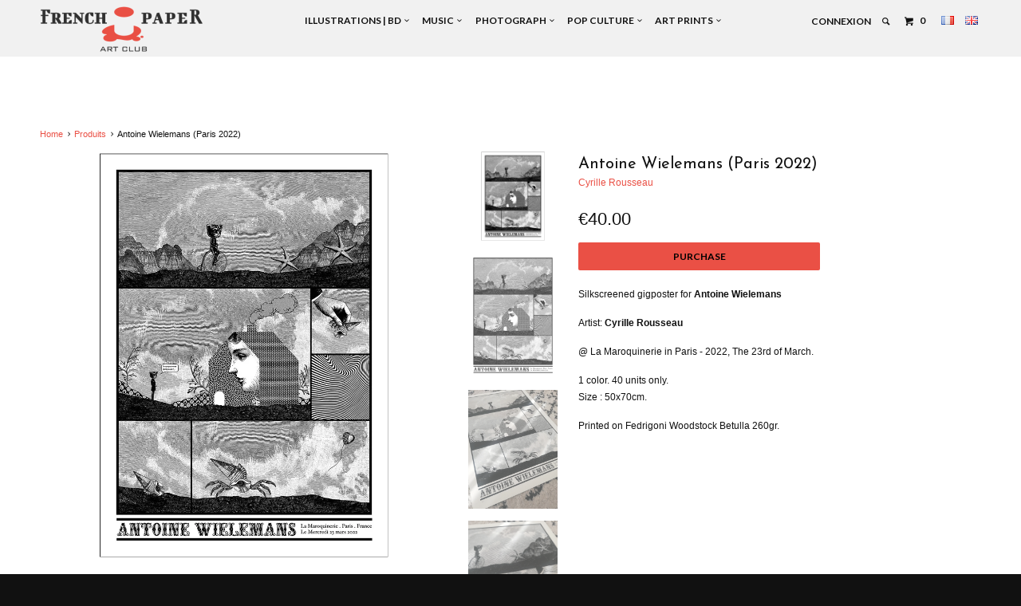

--- FILE ---
content_type: text/html; charset=utf-8
request_url: https://en.frenchpaperartclub.com/products/antoine-wielemans-paris-2022
body_size: 19180
content:


<!DOCTYPE html>
<!--[if lt IE 7 ]><html class="ie ie6" lang="en"> <![endif]-->
<!--[if IE 7 ]><html class="ie ie7" lang="en"> <![endif]-->
<!--[if IE 8 ]><html class="ie ie8" lang="en"> <![endif]-->
<!--[if IE 9 ]><html class="ie ie9" lang="en"> <![endif]-->
<!--[if (gte IE 10)|!(IE)]><!--><html lang="en"> <!--<![endif]-->
  <head>
    <meta charset="utf-8">
    <meta http-equiv="cleartype" content="on">
    <meta name="robots" content="index,follow">

    
    <title>Screenprint Antoine Wielemans (Paris 2022) by Cyrille Rousseau - French Paper Art Club</title>

    
      <meta name="description" content="​Silkscreened gigposter for Antoine Wielemans Artist: Cyrille Rousseau @ La Maroquinerie in Paris - 2022, The 23rd of March.1 color. 40 units only. Size : 50x70cm. Printed on Fedrigoni Woodstock Betulla 260gr." />
    

    <!-- Custom Fonts -->
    
      <link href="//fonts.googleapis.com/css?family=.|Old+Standard+TT:light,normal,bold|Josefin+Sans:light,normal,bold|Lato:light,normal,bold|Lato:light,normal,bold|" rel="stylesheet" type="text/css" />
    

    

<meta name="author" content="French Paper Art Club">
<meta property="og:url" content="https://en.frenchpaperartclub.com/products/antoine-wielemans-paris-2022">
<meta property="og:site_name" content="French Paper Art Club">


  <meta property="og:type" content="product">
  <meta property="og:title" content="Antoine Wielemans (Paris 2022)">
  
    <meta property="og:image" content="http://en.frenchpaperartclub.com/cdn/shop/products/Rousseau_wielemans22_1000_grande.jpg?v=1677138468">
    <meta property="og:image:secure_url" content="https://en.frenchpaperartclub.com/cdn/shop/products/Rousseau_wielemans22_1000_grande.jpg?v=1677138468">
  
    <meta property="og:image" content="http://en.frenchpaperartclub.com/cdn/shop/products/AW_Paris_Mars_22_grande.png?v=1677138468">
    <meta property="og:image:secure_url" content="https://en.frenchpaperartclub.com/cdn/shop/products/AW_Paris_Mars_22_grande.png?v=1677138468">
  
    <meta property="og:image" content="http://en.frenchpaperartclub.com/cdn/shop/products/IMG_20220320_082606_grande.png?v=1677138468">
    <meta property="og:image:secure_url" content="https://en.frenchpaperartclub.com/cdn/shop/products/IMG_20220320_082606_grande.png?v=1677138468">
  
  <meta property="og:price:amount" content="40.00">
  <meta property="og:price:currency" content="EUR">
  
    
  
    
  
    
  
    
  
    
    


  <meta property="og:description" content="​Silkscreened gigposter for Antoine Wielemans Artist: Cyrille Rousseau @ La Maroquinerie in Paris - 2022, The 23rd of March.1 color. 40 units only. Size : 50x70cm. Printed on Fedrigoni Woodstock Betulla 260gr.">




  <meta name="twitter:site" content="@FrenchPaperArtC">

<meta name="twitter:card" content="summary">

  <meta name="twitter:title" content="Antoine Wielemans (Paris 2022)">
  <meta name="twitter:description" content="Silkscreened gigposter for Antoine WielemansArtist: Cyrille Rousseau@ La Maroquinerie in Paris - 2022, The 23rd of March.1 color. 40 units only.Size : 50x70cm.Printed on Fedrigoni Woodstock Betulla 260gr.">
  <meta name="twitter:image" content="https://en.frenchpaperartclub.com/cdn/shop/products/Rousseau_wielemans22_1000_medium.jpg?v=1677138468">
  <meta name="twitter:image:width" content="240">
  <meta name="twitter:image:height" content="240">


    
    

    <!-- Mobile Specific Metas -->
    <meta name="HandheldFriendly" content="True">
    <meta name="MobileOptimized" content="320">
    <meta name="viewport" content="width=device-width,initial-scale=1">
    <meta name="theme-color" content="#ffffff">

    <!-- Stylesheets for Parallax 2.4 -->
    <link href="//en.frenchpaperartclub.com/cdn/shop/t/3/assets/styles.scss.css?v=43762483533702126211765560048" rel="stylesheet" type="text/css" media="all" />
    <link rel="shortcut icon" type="image/x-icon" href="//en.frenchpaperartclub.com/cdn/shop/t/3/assets/favicon.png?v=87831425276053705601471971625">
    <link rel="canonical" href="https://en.frenchpaperartclub.com/products/antoine-wielemans-paris-2022" />

    

    <script src="//en.frenchpaperartclub.com/cdn/shop/t/3/assets/app.js?v=160483579810681830421702131836" type="text/javascript"></script>
    

    <!--[if lte IE 8]>
      <link href="//en.frenchpaperartclub.com/cdn/shop/t/3/assets/ie.css?v=175465007136656118751471962518" rel="stylesheet" type="text/css" media="all" />
      <script src="//en.frenchpaperartclub.com/cdn/shop/t/3/assets/skrollr.ie.js?v=116292453382836155221471962514" type="text/javascript"></script>
    <![endif]-->

    <script>window.performance && window.performance.mark && window.performance.mark('shopify.content_for_header.start');</script><meta id="shopify-digital-wallet" name="shopify-digital-wallet" content="/14426668/digital_wallets/dialog">
<meta name="shopify-checkout-api-token" content="e3fdd55b7182961e31274d6f677f01e2">
<meta id="in-context-paypal-metadata" data-shop-id="14426668" data-venmo-supported="false" data-environment="production" data-locale="fr_FR" data-paypal-v4="true" data-currency="EUR">
<link rel="alternate" type="application/json+oembed" href="https://frenchpaperartclub.com/products/antoine-wielemans-paris-2022.oembed">
<script async="async" src="/checkouts/internal/preloads.js?locale=fr-FR"></script>
<script id="shopify-features" type="application/json">{"accessToken":"e3fdd55b7182961e31274d6f677f01e2","betas":["rich-media-storefront-analytics"],"domain":"en.frenchpaperartclub.com","predictiveSearch":true,"shopId":14426668,"locale":"fr"}</script>
<script>var Shopify = Shopify || {};
Shopify.shop = "french-paper-art-club.myshopify.com";
Shopify.locale = "fr";
Shopify.currency = {"active":"EUR","rate":"1.0"};
Shopify.country = "FR";
Shopify.theme = {"name":"Parallax (FPAC custom)","id":155667719,"schema_name":null,"schema_version":null,"theme_store_id":688,"role":"main"};
Shopify.theme.handle = "null";
Shopify.theme.style = {"id":null,"handle":null};
Shopify.cdnHost = "en.frenchpaperartclub.com/cdn";
Shopify.routes = Shopify.routes || {};
Shopify.routes.root = "/";</script>
<script type="module">!function(o){(o.Shopify=o.Shopify||{}).modules=!0}(window);</script>
<script>!function(o){function n(){var o=[];function n(){o.push(Array.prototype.slice.apply(arguments))}return n.q=o,n}var t=o.Shopify=o.Shopify||{};t.loadFeatures=n(),t.autoloadFeatures=n()}(window);</script>
<script id="shop-js-analytics" type="application/json">{"pageType":"product"}</script>
<script defer="defer" async type="module" src="//en.frenchpaperartclub.com/cdn/shopifycloud/shop-js/modules/v2/client.init-shop-cart-sync_C7zOiP7n.fr.esm.js"></script>
<script defer="defer" async type="module" src="//en.frenchpaperartclub.com/cdn/shopifycloud/shop-js/modules/v2/chunk.common_CSlijhlg.esm.js"></script>
<script type="module">
  await import("//en.frenchpaperartclub.com/cdn/shopifycloud/shop-js/modules/v2/client.init-shop-cart-sync_C7zOiP7n.fr.esm.js");
await import("//en.frenchpaperartclub.com/cdn/shopifycloud/shop-js/modules/v2/chunk.common_CSlijhlg.esm.js");

  window.Shopify.SignInWithShop?.initShopCartSync?.({"fedCMEnabled":true,"windoidEnabled":true});

</script>
<script>(function() {
  var isLoaded = false;
  function asyncLoad() {
    if (isLoaded) return;
    isLoaded = true;
    var urls = ["https:\/\/cdn.hextom.com\/js\/eventpromotionbar.js?shop=french-paper-art-club.myshopify.com"];
    for (var i = 0; i < urls.length; i++) {
      var s = document.createElement('script');
      s.type = 'text/javascript';
      s.async = true;
      s.src = urls[i];
      var x = document.getElementsByTagName('script')[0];
      x.parentNode.insertBefore(s, x);
    }
  };
  if(window.attachEvent) {
    window.attachEvent('onload', asyncLoad);
  } else {
    window.addEventListener('load', asyncLoad, false);
  }
})();</script>
<script id="__st">var __st={"a":14426668,"offset":3600,"reqid":"4323738f-acc5-4903-8f3e-bca524d09656-1768512985","pageurl":"en.frenchpaperartclub.com\/products\/antoine-wielemans-paris-2022","u":"d41424dfd8df","p":"product","rtyp":"product","rid":7200313802841};</script>
<script>window.ShopifyPaypalV4VisibilityTracking = true;</script>
<script id="captcha-bootstrap">!function(){'use strict';const t='contact',e='account',n='new_comment',o=[[t,t],['blogs',n],['comments',n],[t,'customer']],c=[[e,'customer_login'],[e,'guest_login'],[e,'recover_customer_password'],[e,'create_customer']],r=t=>t.map((([t,e])=>`form[action*='/${t}']:not([data-nocaptcha='true']) input[name='form_type'][value='${e}']`)).join(','),a=t=>()=>t?[...document.querySelectorAll(t)].map((t=>t.form)):[];function s(){const t=[...o],e=r(t);return a(e)}const i='password',u='form_key',d=['recaptcha-v3-token','g-recaptcha-response','h-captcha-response',i],f=()=>{try{return window.sessionStorage}catch{return}},m='__shopify_v',_=t=>t.elements[u];function p(t,e,n=!1){try{const o=window.sessionStorage,c=JSON.parse(o.getItem(e)),{data:r}=function(t){const{data:e,action:n}=t;return t[m]||n?{data:e,action:n}:{data:t,action:n}}(c);for(const[e,n]of Object.entries(r))t.elements[e]&&(t.elements[e].value=n);n&&o.removeItem(e)}catch(o){console.error('form repopulation failed',{error:o})}}const l='form_type',E='cptcha';function T(t){t.dataset[E]=!0}const w=window,h=w.document,L='Shopify',v='ce_forms',y='captcha';let A=!1;((t,e)=>{const n=(g='f06e6c50-85a8-45c8-87d0-21a2b65856fe',I='https://cdn.shopify.com/shopifycloud/storefront-forms-hcaptcha/ce_storefront_forms_captcha_hcaptcha.v1.5.2.iife.js',D={infoText:'Protégé par hCaptcha',privacyText:'Confidentialité',termsText:'Conditions'},(t,e,n)=>{const o=w[L][v],c=o.bindForm;if(c)return c(t,g,e,D).then(n);var r;o.q.push([[t,g,e,D],n]),r=I,A||(h.body.append(Object.assign(h.createElement('script'),{id:'captcha-provider',async:!0,src:r})),A=!0)});var g,I,D;w[L]=w[L]||{},w[L][v]=w[L][v]||{},w[L][v].q=[],w[L][y]=w[L][y]||{},w[L][y].protect=function(t,e){n(t,void 0,e),T(t)},Object.freeze(w[L][y]),function(t,e,n,w,h,L){const[v,y,A,g]=function(t,e,n){const i=e?o:[],u=t?c:[],d=[...i,...u],f=r(d),m=r(i),_=r(d.filter((([t,e])=>n.includes(e))));return[a(f),a(m),a(_),s()]}(w,h,L),I=t=>{const e=t.target;return e instanceof HTMLFormElement?e:e&&e.form},D=t=>v().includes(t);t.addEventListener('submit',(t=>{const e=I(t);if(!e)return;const n=D(e)&&!e.dataset.hcaptchaBound&&!e.dataset.recaptchaBound,o=_(e),c=g().includes(e)&&(!o||!o.value);(n||c)&&t.preventDefault(),c&&!n&&(function(t){try{if(!f())return;!function(t){const e=f();if(!e)return;const n=_(t);if(!n)return;const o=n.value;o&&e.removeItem(o)}(t);const e=Array.from(Array(32),(()=>Math.random().toString(36)[2])).join('');!function(t,e){_(t)||t.append(Object.assign(document.createElement('input'),{type:'hidden',name:u})),t.elements[u].value=e}(t,e),function(t,e){const n=f();if(!n)return;const o=[...t.querySelectorAll(`input[type='${i}']`)].map((({name:t})=>t)),c=[...d,...o],r={};for(const[a,s]of new FormData(t).entries())c.includes(a)||(r[a]=s);n.setItem(e,JSON.stringify({[m]:1,action:t.action,data:r}))}(t,e)}catch(e){console.error('failed to persist form',e)}}(e),e.submit())}));const S=(t,e)=>{t&&!t.dataset[E]&&(n(t,e.some((e=>e===t))),T(t))};for(const o of['focusin','change'])t.addEventListener(o,(t=>{const e=I(t);D(e)&&S(e,y())}));const B=e.get('form_key'),M=e.get(l),P=B&&M;t.addEventListener('DOMContentLoaded',(()=>{const t=y();if(P)for(const e of t)e.elements[l].value===M&&p(e,B);[...new Set([...A(),...v().filter((t=>'true'===t.dataset.shopifyCaptcha))])].forEach((e=>S(e,t)))}))}(h,new URLSearchParams(w.location.search),n,t,e,['guest_login'])})(!0,!0)}();</script>
<script integrity="sha256-4kQ18oKyAcykRKYeNunJcIwy7WH5gtpwJnB7kiuLZ1E=" data-source-attribution="shopify.loadfeatures" defer="defer" src="//en.frenchpaperartclub.com/cdn/shopifycloud/storefront/assets/storefront/load_feature-a0a9edcb.js" crossorigin="anonymous"></script>
<script data-source-attribution="shopify.dynamic_checkout.dynamic.init">var Shopify=Shopify||{};Shopify.PaymentButton=Shopify.PaymentButton||{isStorefrontPortableWallets:!0,init:function(){window.Shopify.PaymentButton.init=function(){};var t=document.createElement("script");t.src="https://en.frenchpaperartclub.com/cdn/shopifycloud/portable-wallets/latest/portable-wallets.fr.js",t.type="module",document.head.appendChild(t)}};
</script>
<script data-source-attribution="shopify.dynamic_checkout.buyer_consent">
  function portableWalletsHideBuyerConsent(e){var t=document.getElementById("shopify-buyer-consent"),n=document.getElementById("shopify-subscription-policy-button");t&&n&&(t.classList.add("hidden"),t.setAttribute("aria-hidden","true"),n.removeEventListener("click",e))}function portableWalletsShowBuyerConsent(e){var t=document.getElementById("shopify-buyer-consent"),n=document.getElementById("shopify-subscription-policy-button");t&&n&&(t.classList.remove("hidden"),t.removeAttribute("aria-hidden"),n.addEventListener("click",e))}window.Shopify?.PaymentButton&&(window.Shopify.PaymentButton.hideBuyerConsent=portableWalletsHideBuyerConsent,window.Shopify.PaymentButton.showBuyerConsent=portableWalletsShowBuyerConsent);
</script>
<script data-source-attribution="shopify.dynamic_checkout.cart.bootstrap">document.addEventListener("DOMContentLoaded",(function(){function t(){return document.querySelector("shopify-accelerated-checkout-cart, shopify-accelerated-checkout")}if(t())Shopify.PaymentButton.init();else{new MutationObserver((function(e,n){t()&&(Shopify.PaymentButton.init(),n.disconnect())})).observe(document.body,{childList:!0,subtree:!0})}}));
</script>
<link id="shopify-accelerated-checkout-styles" rel="stylesheet" media="screen" href="https://en.frenchpaperartclub.com/cdn/shopifycloud/portable-wallets/latest/accelerated-checkout-backwards-compat.css" crossorigin="anonymous">
<style id="shopify-accelerated-checkout-cart">
        #shopify-buyer-consent {
  margin-top: 1em;
  display: inline-block;
  width: 100%;
}

#shopify-buyer-consent.hidden {
  display: none;
}

#shopify-subscription-policy-button {
  background: none;
  border: none;
  padding: 0;
  text-decoration: underline;
  font-size: inherit;
  cursor: pointer;
}

#shopify-subscription-policy-button::before {
  box-shadow: none;
}

      </style>

<script>window.performance && window.performance.mark && window.performance.mark('shopify.content_for_header.end');</script>
  <link rel="alternate" hreflang="fr" href="http://frenchpaperartclub.com/products/antoine-wielemans-paris-2022" /><link rel="alternate" hreflang="en" href="http://en.frenchpaperartclub.com/products/antoine-wielemans-paris-2022" /><script src="https://cdn.shopify.com/extensions/019bc2d0-6182-7c57-a6b2-0b786d3800eb/event-promotion-bar-79/assets/eventpromotionbar.js" type="text/javascript" defer="defer"></script>
<link href="https://monorail-edge.shopifysvc.com" rel="dns-prefetch">
<script>(function(){if ("sendBeacon" in navigator && "performance" in window) {try {var session_token_from_headers = performance.getEntriesByType('navigation')[0].serverTiming.find(x => x.name == '_s').description;} catch {var session_token_from_headers = undefined;}var session_cookie_matches = document.cookie.match(/_shopify_s=([^;]*)/);var session_token_from_cookie = session_cookie_matches && session_cookie_matches.length === 2 ? session_cookie_matches[1] : "";var session_token = session_token_from_headers || session_token_from_cookie || "";function handle_abandonment_event(e) {var entries = performance.getEntries().filter(function(entry) {return /monorail-edge.shopifysvc.com/.test(entry.name);});if (!window.abandonment_tracked && entries.length === 0) {window.abandonment_tracked = true;var currentMs = Date.now();var navigation_start = performance.timing.navigationStart;var payload = {shop_id: 14426668,url: window.location.href,navigation_start,duration: currentMs - navigation_start,session_token,page_type: "product"};window.navigator.sendBeacon("https://monorail-edge.shopifysvc.com/v1/produce", JSON.stringify({schema_id: "online_store_buyer_site_abandonment/1.1",payload: payload,metadata: {event_created_at_ms: currentMs,event_sent_at_ms: currentMs}}));}}window.addEventListener('pagehide', handle_abandonment_event);}}());</script>
<script id="web-pixels-manager-setup">(function e(e,d,r,n,o){if(void 0===o&&(o={}),!Boolean(null===(a=null===(i=window.Shopify)||void 0===i?void 0:i.analytics)||void 0===a?void 0:a.replayQueue)){var i,a;window.Shopify=window.Shopify||{};var t=window.Shopify;t.analytics=t.analytics||{};var s=t.analytics;s.replayQueue=[],s.publish=function(e,d,r){return s.replayQueue.push([e,d,r]),!0};try{self.performance.mark("wpm:start")}catch(e){}var l=function(){var e={modern:/Edge?\/(1{2}[4-9]|1[2-9]\d|[2-9]\d{2}|\d{4,})\.\d+(\.\d+|)|Firefox\/(1{2}[4-9]|1[2-9]\d|[2-9]\d{2}|\d{4,})\.\d+(\.\d+|)|Chrom(ium|e)\/(9{2}|\d{3,})\.\d+(\.\d+|)|(Maci|X1{2}).+ Version\/(15\.\d+|(1[6-9]|[2-9]\d|\d{3,})\.\d+)([,.]\d+|)( \(\w+\)|)( Mobile\/\w+|) Safari\/|Chrome.+OPR\/(9{2}|\d{3,})\.\d+\.\d+|(CPU[ +]OS|iPhone[ +]OS|CPU[ +]iPhone|CPU IPhone OS|CPU iPad OS)[ +]+(15[._]\d+|(1[6-9]|[2-9]\d|\d{3,})[._]\d+)([._]\d+|)|Android:?[ /-](13[3-9]|1[4-9]\d|[2-9]\d{2}|\d{4,})(\.\d+|)(\.\d+|)|Android.+Firefox\/(13[5-9]|1[4-9]\d|[2-9]\d{2}|\d{4,})\.\d+(\.\d+|)|Android.+Chrom(ium|e)\/(13[3-9]|1[4-9]\d|[2-9]\d{2}|\d{4,})\.\d+(\.\d+|)|SamsungBrowser\/([2-9]\d|\d{3,})\.\d+/,legacy:/Edge?\/(1[6-9]|[2-9]\d|\d{3,})\.\d+(\.\d+|)|Firefox\/(5[4-9]|[6-9]\d|\d{3,})\.\d+(\.\d+|)|Chrom(ium|e)\/(5[1-9]|[6-9]\d|\d{3,})\.\d+(\.\d+|)([\d.]+$|.*Safari\/(?![\d.]+ Edge\/[\d.]+$))|(Maci|X1{2}).+ Version\/(10\.\d+|(1[1-9]|[2-9]\d|\d{3,})\.\d+)([,.]\d+|)( \(\w+\)|)( Mobile\/\w+|) Safari\/|Chrome.+OPR\/(3[89]|[4-9]\d|\d{3,})\.\d+\.\d+|(CPU[ +]OS|iPhone[ +]OS|CPU[ +]iPhone|CPU IPhone OS|CPU iPad OS)[ +]+(10[._]\d+|(1[1-9]|[2-9]\d|\d{3,})[._]\d+)([._]\d+|)|Android:?[ /-](13[3-9]|1[4-9]\d|[2-9]\d{2}|\d{4,})(\.\d+|)(\.\d+|)|Mobile Safari.+OPR\/([89]\d|\d{3,})\.\d+\.\d+|Android.+Firefox\/(13[5-9]|1[4-9]\d|[2-9]\d{2}|\d{4,})\.\d+(\.\d+|)|Android.+Chrom(ium|e)\/(13[3-9]|1[4-9]\d|[2-9]\d{2}|\d{4,})\.\d+(\.\d+|)|Android.+(UC? ?Browser|UCWEB|U3)[ /]?(15\.([5-9]|\d{2,})|(1[6-9]|[2-9]\d|\d{3,})\.\d+)\.\d+|SamsungBrowser\/(5\.\d+|([6-9]|\d{2,})\.\d+)|Android.+MQ{2}Browser\/(14(\.(9|\d{2,})|)|(1[5-9]|[2-9]\d|\d{3,})(\.\d+|))(\.\d+|)|K[Aa][Ii]OS\/(3\.\d+|([4-9]|\d{2,})\.\d+)(\.\d+|)/},d=e.modern,r=e.legacy,n=navigator.userAgent;return n.match(d)?"modern":n.match(r)?"legacy":"unknown"}(),u="modern"===l?"modern":"legacy",c=(null!=n?n:{modern:"",legacy:""})[u],f=function(e){return[e.baseUrl,"/wpm","/b",e.hashVersion,"modern"===e.buildTarget?"m":"l",".js"].join("")}({baseUrl:d,hashVersion:r,buildTarget:u}),m=function(e){var d=e.version,r=e.bundleTarget,n=e.surface,o=e.pageUrl,i=e.monorailEndpoint;return{emit:function(e){var a=e.status,t=e.errorMsg,s=(new Date).getTime(),l=JSON.stringify({metadata:{event_sent_at_ms:s},events:[{schema_id:"web_pixels_manager_load/3.1",payload:{version:d,bundle_target:r,page_url:o,status:a,surface:n,error_msg:t},metadata:{event_created_at_ms:s}}]});if(!i)return console&&console.warn&&console.warn("[Web Pixels Manager] No Monorail endpoint provided, skipping logging."),!1;try{return self.navigator.sendBeacon.bind(self.navigator)(i,l)}catch(e){}var u=new XMLHttpRequest;try{return u.open("POST",i,!0),u.setRequestHeader("Content-Type","text/plain"),u.send(l),!0}catch(e){return console&&console.warn&&console.warn("[Web Pixels Manager] Got an unhandled error while logging to Monorail."),!1}}}}({version:r,bundleTarget:l,surface:e.surface,pageUrl:self.location.href,monorailEndpoint:e.monorailEndpoint});try{o.browserTarget=l,function(e){var d=e.src,r=e.async,n=void 0===r||r,o=e.onload,i=e.onerror,a=e.sri,t=e.scriptDataAttributes,s=void 0===t?{}:t,l=document.createElement("script"),u=document.querySelector("head"),c=document.querySelector("body");if(l.async=n,l.src=d,a&&(l.integrity=a,l.crossOrigin="anonymous"),s)for(var f in s)if(Object.prototype.hasOwnProperty.call(s,f))try{l.dataset[f]=s[f]}catch(e){}if(o&&l.addEventListener("load",o),i&&l.addEventListener("error",i),u)u.appendChild(l);else{if(!c)throw new Error("Did not find a head or body element to append the script");c.appendChild(l)}}({src:f,async:!0,onload:function(){if(!function(){var e,d;return Boolean(null===(d=null===(e=window.Shopify)||void 0===e?void 0:e.analytics)||void 0===d?void 0:d.initialized)}()){var d=window.webPixelsManager.init(e)||void 0;if(d){var r=window.Shopify.analytics;r.replayQueue.forEach((function(e){var r=e[0],n=e[1],o=e[2];d.publishCustomEvent(r,n,o)})),r.replayQueue=[],r.publish=d.publishCustomEvent,r.visitor=d.visitor,r.initialized=!0}}},onerror:function(){return m.emit({status:"failed",errorMsg:"".concat(f," has failed to load")})},sri:function(e){var d=/^sha384-[A-Za-z0-9+/=]+$/;return"string"==typeof e&&d.test(e)}(c)?c:"",scriptDataAttributes:o}),m.emit({status:"loading"})}catch(e){m.emit({status:"failed",errorMsg:(null==e?void 0:e.message)||"Unknown error"})}}})({shopId: 14426668,storefrontBaseUrl: "https://frenchpaperartclub.com",extensionsBaseUrl: "https://extensions.shopifycdn.com/cdn/shopifycloud/web-pixels-manager",monorailEndpoint: "https://monorail-edge.shopifysvc.com/unstable/produce_batch",surface: "storefront-renderer",enabledBetaFlags: ["2dca8a86"],webPixelsConfigList: [{"id":"881721672","configuration":"{\"config\":\"{\\\"pixel_id\\\":\\\"G-ZD6SHMHER4\\\",\\\"gtag_events\\\":[{\\\"type\\\":\\\"purchase\\\",\\\"action_label\\\":\\\"G-ZD6SHMHER4\\\"},{\\\"type\\\":\\\"page_view\\\",\\\"action_label\\\":\\\"G-ZD6SHMHER4\\\"},{\\\"type\\\":\\\"view_item\\\",\\\"action_label\\\":\\\"G-ZD6SHMHER4\\\"},{\\\"type\\\":\\\"search\\\",\\\"action_label\\\":\\\"G-ZD6SHMHER4\\\"},{\\\"type\\\":\\\"add_to_cart\\\",\\\"action_label\\\":\\\"G-ZD6SHMHER4\\\"},{\\\"type\\\":\\\"begin_checkout\\\",\\\"action_label\\\":\\\"G-ZD6SHMHER4\\\"},{\\\"type\\\":\\\"add_payment_info\\\",\\\"action_label\\\":\\\"G-ZD6SHMHER4\\\"}],\\\"enable_monitoring_mode\\\":false}\"}","eventPayloadVersion":"v1","runtimeContext":"OPEN","scriptVersion":"b2a88bafab3e21179ed38636efcd8a93","type":"APP","apiClientId":1780363,"privacyPurposes":[],"dataSharingAdjustments":{"protectedCustomerApprovalScopes":["read_customer_address","read_customer_email","read_customer_name","read_customer_personal_data","read_customer_phone"]}},{"id":"146407752","eventPayloadVersion":"v1","runtimeContext":"LAX","scriptVersion":"1","type":"CUSTOM","privacyPurposes":["MARKETING"],"name":"Meta pixel (migrated)"},{"id":"shopify-app-pixel","configuration":"{}","eventPayloadVersion":"v1","runtimeContext":"STRICT","scriptVersion":"0450","apiClientId":"shopify-pixel","type":"APP","privacyPurposes":["ANALYTICS","MARKETING"]},{"id":"shopify-custom-pixel","eventPayloadVersion":"v1","runtimeContext":"LAX","scriptVersion":"0450","apiClientId":"shopify-pixel","type":"CUSTOM","privacyPurposes":["ANALYTICS","MARKETING"]}],isMerchantRequest: false,initData: {"shop":{"name":"French Paper Art Club","paymentSettings":{"currencyCode":"EUR"},"myshopifyDomain":"french-paper-art-club.myshopify.com","countryCode":"FR","storefrontUrl":"https:\/\/frenchpaperartclub.com"},"customer":null,"cart":null,"checkout":null,"productVariants":[{"price":{"amount":40.0,"currencyCode":"EUR"},"product":{"title":"Antoine Wielemans (Paris 2022)","vendor":"Cyrille Rousseau","id":"7200313802841","untranslatedTitle":"Antoine Wielemans (Paris 2022)","url":"\/products\/antoine-wielemans-paris-2022","type":"Musique"},"id":"40358989758553","image":{"src":"\/\/en.frenchpaperartclub.com\/cdn\/shop\/products\/Rousseau_wielemans22_1000.jpg?v=1677138468"},"sku":"WIELEMANS2022_ROUSSEAU","title":"Default Title","untranslatedTitle":"Default Title"}],"purchasingCompany":null},},"https://en.frenchpaperartclub.com/cdn","fcfee988w5aeb613cpc8e4bc33m6693e112",{"modern":"","legacy":""},{"shopId":"14426668","storefrontBaseUrl":"https:\/\/frenchpaperartclub.com","extensionBaseUrl":"https:\/\/extensions.shopifycdn.com\/cdn\/shopifycloud\/web-pixels-manager","surface":"storefront-renderer","enabledBetaFlags":"[\"2dca8a86\"]","isMerchantRequest":"false","hashVersion":"fcfee988w5aeb613cpc8e4bc33m6693e112","publish":"custom","events":"[[\"page_viewed\",{}],[\"product_viewed\",{\"productVariant\":{\"price\":{\"amount\":40.0,\"currencyCode\":\"EUR\"},\"product\":{\"title\":\"Antoine Wielemans (Paris 2022)\",\"vendor\":\"Cyrille Rousseau\",\"id\":\"7200313802841\",\"untranslatedTitle\":\"Antoine Wielemans (Paris 2022)\",\"url\":\"\/products\/antoine-wielemans-paris-2022\",\"type\":\"Musique\"},\"id\":\"40358989758553\",\"image\":{\"src\":\"\/\/en.frenchpaperartclub.com\/cdn\/shop\/products\/Rousseau_wielemans22_1000.jpg?v=1677138468\"},\"sku\":\"WIELEMANS2022_ROUSSEAU\",\"title\":\"Default Title\",\"untranslatedTitle\":\"Default Title\"}}]]"});</script><script>
  window.ShopifyAnalytics = window.ShopifyAnalytics || {};
  window.ShopifyAnalytics.meta = window.ShopifyAnalytics.meta || {};
  window.ShopifyAnalytics.meta.currency = 'EUR';
  var meta = {"product":{"id":7200313802841,"gid":"gid:\/\/shopify\/Product\/7200313802841","vendor":"Cyrille Rousseau","type":"Musique","handle":"antoine-wielemans-paris-2022","variants":[{"id":40358989758553,"price":4000,"name":"Antoine Wielemans (Paris 2022)","public_title":null,"sku":"WIELEMANS2022_ROUSSEAU"}],"remote":false},"page":{"pageType":"product","resourceType":"product","resourceId":7200313802841,"requestId":"4323738f-acc5-4903-8f3e-bca524d09656-1768512985"}};
  for (var attr in meta) {
    window.ShopifyAnalytics.meta[attr] = meta[attr];
  }
</script>
<script class="analytics">
  (function () {
    var customDocumentWrite = function(content) {
      var jquery = null;

      if (window.jQuery) {
        jquery = window.jQuery;
      } else if (window.Checkout && window.Checkout.$) {
        jquery = window.Checkout.$;
      }

      if (jquery) {
        jquery('body').append(content);
      }
    };

    var hasLoggedConversion = function(token) {
      if (token) {
        return document.cookie.indexOf('loggedConversion=' + token) !== -1;
      }
      return false;
    }

    var setCookieIfConversion = function(token) {
      if (token) {
        var twoMonthsFromNow = new Date(Date.now());
        twoMonthsFromNow.setMonth(twoMonthsFromNow.getMonth() + 2);

        document.cookie = 'loggedConversion=' + token + '; expires=' + twoMonthsFromNow;
      }
    }

    var trekkie = window.ShopifyAnalytics.lib = window.trekkie = window.trekkie || [];
    if (trekkie.integrations) {
      return;
    }
    trekkie.methods = [
      'identify',
      'page',
      'ready',
      'track',
      'trackForm',
      'trackLink'
    ];
    trekkie.factory = function(method) {
      return function() {
        var args = Array.prototype.slice.call(arguments);
        args.unshift(method);
        trekkie.push(args);
        return trekkie;
      };
    };
    for (var i = 0; i < trekkie.methods.length; i++) {
      var key = trekkie.methods[i];
      trekkie[key] = trekkie.factory(key);
    }
    trekkie.load = function(config) {
      trekkie.config = config || {};
      trekkie.config.initialDocumentCookie = document.cookie;
      var first = document.getElementsByTagName('script')[0];
      var script = document.createElement('script');
      script.type = 'text/javascript';
      script.onerror = function(e) {
        var scriptFallback = document.createElement('script');
        scriptFallback.type = 'text/javascript';
        scriptFallback.onerror = function(error) {
                var Monorail = {
      produce: function produce(monorailDomain, schemaId, payload) {
        var currentMs = new Date().getTime();
        var event = {
          schema_id: schemaId,
          payload: payload,
          metadata: {
            event_created_at_ms: currentMs,
            event_sent_at_ms: currentMs
          }
        };
        return Monorail.sendRequest("https://" + monorailDomain + "/v1/produce", JSON.stringify(event));
      },
      sendRequest: function sendRequest(endpointUrl, payload) {
        // Try the sendBeacon API
        if (window && window.navigator && typeof window.navigator.sendBeacon === 'function' && typeof window.Blob === 'function' && !Monorail.isIos12()) {
          var blobData = new window.Blob([payload], {
            type: 'text/plain'
          });

          if (window.navigator.sendBeacon(endpointUrl, blobData)) {
            return true;
          } // sendBeacon was not successful

        } // XHR beacon

        var xhr = new XMLHttpRequest();

        try {
          xhr.open('POST', endpointUrl);
          xhr.setRequestHeader('Content-Type', 'text/plain');
          xhr.send(payload);
        } catch (e) {
          console.log(e);
        }

        return false;
      },
      isIos12: function isIos12() {
        return window.navigator.userAgent.lastIndexOf('iPhone; CPU iPhone OS 12_') !== -1 || window.navigator.userAgent.lastIndexOf('iPad; CPU OS 12_') !== -1;
      }
    };
    Monorail.produce('monorail-edge.shopifysvc.com',
      'trekkie_storefront_load_errors/1.1',
      {shop_id: 14426668,
      theme_id: 155667719,
      app_name: "storefront",
      context_url: window.location.href,
      source_url: "//en.frenchpaperartclub.com/cdn/s/trekkie.storefront.cd680fe47e6c39ca5d5df5f0a32d569bc48c0f27.min.js"});

        };
        scriptFallback.async = true;
        scriptFallback.src = '//en.frenchpaperartclub.com/cdn/s/trekkie.storefront.cd680fe47e6c39ca5d5df5f0a32d569bc48c0f27.min.js';
        first.parentNode.insertBefore(scriptFallback, first);
      };
      script.async = true;
      script.src = '//en.frenchpaperartclub.com/cdn/s/trekkie.storefront.cd680fe47e6c39ca5d5df5f0a32d569bc48c0f27.min.js';
      first.parentNode.insertBefore(script, first);
    };
    trekkie.load(
      {"Trekkie":{"appName":"storefront","development":false,"defaultAttributes":{"shopId":14426668,"isMerchantRequest":null,"themeId":155667719,"themeCityHash":"17740048922914737383","contentLanguage":"fr","currency":"EUR","eventMetadataId":"80dec872-4b69-4362-b5a3-55e39952f90a"},"isServerSideCookieWritingEnabled":true,"monorailRegion":"shop_domain","enabledBetaFlags":["65f19447"]},"Session Attribution":{},"S2S":{"facebookCapiEnabled":false,"source":"trekkie-storefront-renderer","apiClientId":580111}}
    );

    var loaded = false;
    trekkie.ready(function() {
      if (loaded) return;
      loaded = true;

      window.ShopifyAnalytics.lib = window.trekkie;

      var originalDocumentWrite = document.write;
      document.write = customDocumentWrite;
      try { window.ShopifyAnalytics.merchantGoogleAnalytics.call(this); } catch(error) {};
      document.write = originalDocumentWrite;

      window.ShopifyAnalytics.lib.page(null,{"pageType":"product","resourceType":"product","resourceId":7200313802841,"requestId":"4323738f-acc5-4903-8f3e-bca524d09656-1768512985","shopifyEmitted":true});

      var match = window.location.pathname.match(/checkouts\/(.+)\/(thank_you|post_purchase)/)
      var token = match? match[1]: undefined;
      if (!hasLoggedConversion(token)) {
        setCookieIfConversion(token);
        window.ShopifyAnalytics.lib.track("Viewed Product",{"currency":"EUR","variantId":40358989758553,"productId":7200313802841,"productGid":"gid:\/\/shopify\/Product\/7200313802841","name":"Antoine Wielemans (Paris 2022)","price":"40.00","sku":"WIELEMANS2022_ROUSSEAU","brand":"Cyrille Rousseau","variant":null,"category":"Musique","nonInteraction":true,"remote":false},undefined,undefined,{"shopifyEmitted":true});
      window.ShopifyAnalytics.lib.track("monorail:\/\/trekkie_storefront_viewed_product\/1.1",{"currency":"EUR","variantId":40358989758553,"productId":7200313802841,"productGid":"gid:\/\/shopify\/Product\/7200313802841","name":"Antoine Wielemans (Paris 2022)","price":"40.00","sku":"WIELEMANS2022_ROUSSEAU","brand":"Cyrille Rousseau","variant":null,"category":"Musique","nonInteraction":true,"remote":false,"referer":"https:\/\/en.frenchpaperartclub.com\/products\/antoine-wielemans-paris-2022"});
      }
    });


        var eventsListenerScript = document.createElement('script');
        eventsListenerScript.async = true;
        eventsListenerScript.src = "//en.frenchpaperartclub.com/cdn/shopifycloud/storefront/assets/shop_events_listener-3da45d37.js";
        document.getElementsByTagName('head')[0].appendChild(eventsListenerScript);

})();</script>
<script
  defer
  src="https://en.frenchpaperartclub.com/cdn/shopifycloud/perf-kit/shopify-perf-kit-3.0.3.min.js"
  data-application="storefront-renderer"
  data-shop-id="14426668"
  data-render-region="gcp-us-east1"
  data-page-type="product"
  data-theme-instance-id="155667719"
  data-theme-name=""
  data-theme-version=""
  data-monorail-region="shop_domain"
  data-resource-timing-sampling-rate="10"
  data-shs="true"
  data-shs-beacon="true"
  data-shs-export-with-fetch="true"
  data-shs-logs-sample-rate="1"
  data-shs-beacon-endpoint="https://en.frenchpaperartclub.com/api/collect"
></script>
</head>
  
  <body class="product ">
    <div id="content_wrapper">
      
        
      
      <div>
        <div id="header" class="mm-fixed-top">
          <a href="#nav" class="icon-menu"><span>Menu</span></a>
          <a href="https://en.frenchpaperartclub.com" title="French Paper Art Club" class="mobile_logo logo">
            
              <img src="//en.frenchpaperartclub.com/cdn/shop/t/3/assets/logo.png?v=155652607505262891331472466712" alt="French Paper Art Club" data-src="//en.frenchpaperartclub.com/cdn/shop/t/3/assets/logo.png?v=155652607505262891331472466712" data-src-home="//en.frenchpaperartclub.com/cdn/shop/t/3/assets/logo_home.png?v=29393165764267876711472466712" />
            
          </a>
          <a href="#cart" class="icon-cart right"><span>0</span></a>
        </div>

        <div class="hidden">
          <div id="nav">
            <ul>
              
                
                  <li ><a href="/collections/illustration">Illustrations | BD</a>
                    <ul>
                      
                        
                          <li ><a href="/collections/alex-alice">Alex Alice</a></li>
                        
                      
                        
                          <li ><a href="/collections/the-art-of-francois-baranger">François Baranger</a></li>
                        
                      
                        
                          <li ><a href="https://frenchpaperartclub.com/collections/mark-brabant">Mark Brabant</a></li>
                        
                      
                        
                          <li ><a href="/collections/paul-gaetan-brizzi">Paul & Gaëtan Brizzi</a></li>
                        
                      
                        
                          <li ><a href="/collections/cinemaps">Andrew DeGraff</a></li>
                        
                      
                        
                          <li ><a href="/collections/julien-delval">Julien Delval</a></li>
                        
                      
                        
                          <li ><a href="/collections/armel-gaulme">Armel Gaulme</a></li>
                        
                      
                        
                          <li ><a href="/collections/didier-graffet">Didier Graffet</a></li>
                        
                      
                        
                          <li ><a href="/collections/lart-de-phillip-janta">Phillip Janta</a></li>
                        
                      
                        
                          <li ><a href="/collections/mike-klok">Mike Klok</a></li>
                        
                      
                        
                          <li ><a href="/collections/mathieu-lauffray">Mathieu Lauffray</a></li>
                        
                      
                        
                          <li ><a href="/collections/liorzh">Liorzh</a></li>
                        
                      
                        
                          <li ><a href="/collections/stan-manoukian">Stan Manoukian</a></li>
                        
                      
                        
                          <li ><a href="/collections/the-art-of-mr-garcin">Mr Garcin</a></li>
                        
                      
                        
                          <li ><a href="/collections/daria-schmitt">Daria Schmitt</a></li>
                        
                      
                        
                          <li ><a href="/collections/veks-van-hillik">Veks Van Hillik</a></li>
                        
                      
                    </ul>
                  </li>
                
              
                
                  <li ><a href="/collections/musique">Music</a>
                    <ul>
                      
                        
                        <li ><a href="/collections/musique">Gig Posters</a>
                          <ul>
                            
                              <li ><a href="/collections/musique">New Posters</a></li>
                            
                              <li ><a href="/collections/an-art-tour-with-arctic-monkeys">Expo Arctic Monkeys</a></li>
                            
                              <li ><a href="/collections/collectors">From the Vault</a></li>
                            
                          </ul>
                        </li>
                        
                      
                        
                          <li ><a href="/collections/icon-series">Icon Series</a></li>
                        
                      
                        
                          <li ><a href="/collections/rock-monsters">Rock Monsters</a></li>
                        
                      
                        
                          <li ><a href="/collections/archives-music">Archives | Music</a></li>
                        
                      
                    </ul>
                  </li>
                
              
                
                  <li ><a href="/collections/photos">Photograph</a>
                    <ul>
                      
                        
                          <li ><a href="/collections/kirk-weddle">Nirvana Nevermind</a></li>
                        
                      
                        
                        <li ><a href="/collections/photos">Rock Photography</a>
                          <ul>
                            
                              <li ><a href="/collections/photos/80's">The 80's</a></li>
                            
                              <li ><a href="/collections/photos/90's">The 90's</a></li>
                            
                              <li ><a href="/collections/photos/2000's">The 2000's</a></li>
                            
                          </ul>
                        </li>
                        
                      
                        
                          <li ><a href="/collections/its-only-rockn-roll">Exposition: It's Only Rock'N Roll</a></li>
                        
                      
                        
                          <li ><a href="/collections/expo-lemmy-motorhead-paris-tour-2022-23">Exposition: Motörhead</a></li>
                        
                      
                    </ul>
                  </li>
                
              
                
                  <li ><a href="/collections/pop-culture">Pop Culture</a>
                    <ul>
                      
                        
                        <li ><a href="/collections/cinema">Cinema</a>
                          <ul>
                            
                              <li ><a href="/collections/star-wars">Star Wars</a></li>
                            
                              <li ><a href="/collections/blade-runner">Blade Runner</a></li>
                            
                              <li ><a href="/collections/lord-of-the-rings">Lord of the Rings</a></li>
                            
                              <li ><a href="/collections/the-simpsons">The Simpsons</a></li>
                            
                              <li ><a href="/collections/cinemaps">Cinemaps</a></li>
                            
                              <li ><a href="/collections/universal-monsters">Universal Monsters</a></li>
                            
                          </ul>
                        </li>
                        
                      
                        
                        <li ><a href="/collections/comics">Comics</a>
                          <ul>
                            
                              <li ><a href="/collections/batman-co">Batman & Co.</a></li>
                            
                              <li ><a href="/collections/superman">Superman</a></li>
                            
                              <li ><a href="/collections/wonder-woman">Wonder Woman</a></li>
                            
                              <li ><a href="/collections/marvel">Marvel</a></li>
                            
                          </ul>
                        </li>
                        
                      
                        
                          <li ><a href="/collections/lovecraft">Lovecraft | Cthulhu</a></li>
                        
                      
                        
                        <li ><a href="/collections/jeux-video">Video Games</a>
                          <ul>
                            
                              <li ><a href="/collections/games-as-art">Games as Art exhibition</a></li>
                            
                              <li ><a href="/collections/jeux-video/assassin's-creed">Assassin's Creed</a></li>
                            
                              <li ><a href="/collections/jeux-video/Zelda">Zelda</a></li>
                            
                              <li ><a href="/collections/jeux-video/les-sims">The Sims</a></li>
                            
                              <li ><a href="/collections/jeux-video/Dragon-Age">Dragon Age</a></li>
                            
                          </ul>
                        </li>
                        
                      
                        
                        <li ><a href="/pages/pop-culture-focus-artistes">Focus Artists</a>
                          <ul>
                            
                              <li ><a href="/collections/nicolas-delort-related">The Art of Nicolas Delort</a></li>
                            
                              <li ><a href="/collections/the-art-of-mr-garcin">The art of M.Garcin</a></li>
                            
                              <li ><a href="/collections/cinemaps">The Art of Andrew DeGraff</a></li>
                            
                          </ul>
                        </li>
                        
                      
                    </ul>
                  </li>
                
              
                
                  <li ><a href="/collections/art-print">Art Prints</a>
                    <ul>
                      
                        
                        <li ><a href="/collections/street-art">Street Art</a>
                          <ul>
                            
                              <li ><a href="/collections/ateliers-fantome">Ateliers Fantôme</a></li>
                            
                              <li ><a href="/collections/fragmentations">Fragmentations The Exhibition</a></li>
                            
                              <li ><a href="/collections/morphosis">Morphosis The Exhibition</a></li>
                            
                          </ul>
                        </li>
                        
                      
                        
                          <li ><a href="/collections/morphosis">The Art of Tattoo</a></li>
                        
                      
                        
                        <li ><a href="/collections/livres-pins-1">Divers</a>
                          <ul>
                            
                              <li ><a href="/collections/livres">Books</a></li>
                            
                              <li ><a href="/collections/figurines">Figures</a></li>
                            
                              <li ><a href="/collections/pins">Enamel Pins</a></li>
                            
                          </ul>
                        </li>
                        
                      
                        
                        <li ><a href="/collections/art-print/Niark+Mr-Garcin+Janta-Island+Baranger">Focus Artists</a>
                          <ul>
                            
                              <li ><a href="/collections/the-art-of-francois-baranger">The Art of François Baranger</a></li>
                            
                              <li ><a href="/collections/lart-de-phillip-janta">The Art of Phillip Janta</a></li>
                            
                              <li ><a href="/collections/the-art-of-mr-garcin">The art of M.Garcin</a></li>
                            
                              <li ><a href="/collections/daeye">The Art of DAEYE</a></li>
                            
                              <li ><a href="/collections/methane-studios">Methane Studios</a></li>
                            
                          </ul>
                        </li>
                        
                      
                        
                          <li ><a href="/collections/masters-of-serigraphy-posters">Masters of Serigraphy Posters</a></li>
                        
                      
                    </ul>
                  </li>
                
              
              
                
                  <li>
                    <a href="/account/login" id="customer_login_link">Connexion</a>
                  </li>
                
              
              










<li>
  <a href="http://frenchpaperartclub.com/products/antoine-wielemans-paris-2022" id="ly20002" class="ly-languages-switcher-link current_lang"><img src="//en.frenchpaperartclub.com/cdn/shop/t/3/assets/ly-icon-20002.png?v=31178228038071288291472659661" alt="en.frenchpaperartclub.com"> en.frenchpaperartclub.com</a>
</li>







<li>
  <a href="http://en.frenchpaperartclub.com/products/antoine-wielemans-paris-2022" id="ly20033" class="ly-languages-switcher-link"><img src="//en.frenchpaperartclub.com/cdn/shop/t/3/assets/ly-icon-20033.png?v=42492477425250948751472659669" alt="en.frenchpaperartclub.com"> en.frenchpaperartclub.com</a>
</li>


            </ul>
          </div>

          <form action="/checkout" method="post" id="cart">
            <ul data-money-format="€{{amount}}" data-shop-currency="EUR" data-shop-name="French Paper Art Club">
              <li class="mm-subtitle"><a class="continue ss-icon" href="#cart">␡</a></li>

              
                <li class="empty_cart">Votre panier est vide</li>
              
            </ul>
          </form>
        </div>

        <div class="header mm-fixed-top   header_bar">
          <div class="container">
            <div class="three columns logo">
              <a href="https://en.frenchpaperartclub.com" title="French Paper Art Club">
                
                  <img src="//en.frenchpaperartclub.com/cdn/shop/t/3/assets/logo.png?v=155652607505262891331472466712"  alt="French Paper Art Club" data-src="//en.frenchpaperartclub.com/cdn/shop/t/3/assets/logo.png?v=155652607505262891331472466712" data-src-home="//en.frenchpaperartclub.com/cdn/shop/t/3/assets/logo_home.png?v=29393165764267876711472466712" />
                
              </a>
            </div>

            <div class="thirteen columns nav mobile_hidden">
              <ul class="menu right">
                
                
                  <li>
                    <a href="/account" title="Mon compte ">Connexion</a>
                  </li>
                
                
                  <li class="search">
                    <a href="/search" title="Recherche" class="icon-search" id="search-toggle"></a>
                  </li>
                
                <li class="cart">
                  <a href="#cart" class="icon-cart cart-button"><span>0</span></a>
                </li>
                










<li>
  <a href="http://frenchpaperartclub.com/products/antoine-wielemans-paris-2022" id="ly20002" class="ly-languages-switcher-link current_lang"><img src="//en.frenchpaperartclub.com/cdn/shop/t/3/assets/ly-icon-20002.png?v=31178228038071288291472659661" alt="en.frenchpaperartclub.com"></a>
</li>







<li>
  <a href="http://en.frenchpaperartclub.com/products/antoine-wielemans-paris-2022" id="ly20033" class="ly-languages-switcher-link"><img src="//en.frenchpaperartclub.com/cdn/shop/t/3/assets/ly-icon-20033.png?v=42492477425250948751472659669" alt="en.frenchpaperartclub.com"></a>
</li>


              </ul>

              <ul class="menu center">
                
                  

                    
                    
                    
                    

                    <li><a href="/collections/illustration" class="sub-menu  ">Illustrations | BD
                       <span class="icon-down-arrow"></span></a>
                      <div class="dropdown animated fadeIn dropdown-wide">
                        <div class="dropdown_links clearfix">
                          <ul>
                            
                            
                            
                              
                              <li><a href="/collections/alex-alice">Alex Alice</a></li>
                              

                              
                            
                              
                              <li><a href="/collections/the-art-of-francois-baranger">François Baranger</a></li>
                              

                              
                            
                              
                              <li><a href="https://frenchpaperartclub.com/collections/mark-brabant">Mark Brabant</a></li>
                              

                              
                            
                              
                              <li><a href="/collections/paul-gaetan-brizzi">Paul & Gaëtan Brizzi</a></li>
                              

                              
                            
                              
                              <li><a href="/collections/cinemaps">Andrew DeGraff</a></li>
                              

                              
                            
                              
                              <li><a href="/collections/julien-delval">Julien Delval</a></li>
                              

                              
                            
                              
                              <li><a href="/collections/armel-gaulme">Armel Gaulme</a></li>
                              

                              
                            
                              
                              <li><a href="/collections/didier-graffet">Didier Graffet</a></li>
                              

                              
                            
                              
                              <li><a href="/collections/lart-de-phillip-janta">Phillip Janta</a></li>
                              

                              
                            
                              
                              <li><a href="/collections/mike-klok">Mike Klok</a></li>
                              

                              
                                
                                </ul>
                                <ul>
                              
                            
                              
                              <li><a href="/collections/mathieu-lauffray">Mathieu Lauffray</a></li>
                              

                              
                            
                              
                              <li><a href="/collections/liorzh">Liorzh</a></li>
                              

                              
                            
                              
                              <li><a href="/collections/stan-manoukian">Stan Manoukian</a></li>
                              

                              
                            
                              
                              <li><a href="/collections/the-art-of-mr-garcin">Mr Garcin</a></li>
                              

                              
                            
                              
                              <li><a href="/collections/daria-schmitt">Daria Schmitt</a></li>
                              

                              
                            
                              
                              <li><a href="/collections/veks-van-hillik">Veks Van Hillik</a></li>
                              

                              
                            
                          </ul>
                        </div>
                      </div>
                    </li>
                  
                
                  

                    
                    
                    
                    

                    <li><a href="/collections/musique" class="sub-menu     ">Music
                       <span class="icon-down-arrow"></span></a>
                      <div class="dropdown animated fadeIn ">
                        <div class="dropdown_links clearfix">
                          <ul>
                            
                            
                            
                              
                              <li><a href="/collections/musique">Gig Posters</a></li>
                              
                                
                                  
                                  <li>
                                    <a class="sub-link" href="/collections/musique">New Posters</a>
                                  </li>
                                
                                  
                                  <li>
                                    <a class="sub-link" href="/collections/an-art-tour-with-arctic-monkeys">Expo Arctic Monkeys</a>
                                  </li>
                                
                                  
                                  <li>
                                    <a class="sub-link" href="/collections/collectors">From the Vault</a>
                                  </li>
                                
                              

                              
                            
                              
                              <li><a href="/collections/icon-series">Icon Series</a></li>
                              

                              
                            
                              
                              <li><a href="/collections/rock-monsters">Rock Monsters</a></li>
                              

                              
                            
                              
                              <li><a href="/collections/archives-music">Archives | Music</a></li>
                              

                              
                            
                          </ul>
                        </div>
                      </div>
                    </li>
                  
                
                  

                    
                    
                    
                    

                    <li><a href="/collections/photos" class="sub-menu     ">Photograph
                       <span class="icon-down-arrow"></span></a>
                      <div class="dropdown animated fadeIn ">
                        <div class="dropdown_links clearfix">
                          <ul>
                            
                            
                            
                              
                              <li><a href="/collections/kirk-weddle">Nirvana Nevermind</a></li>
                              

                              
                            
                              
                              <li><a href="/collections/photos">Rock Photography</a></li>
                              
                                
                                  
                                  <li>
                                    <a class="sub-link" href="/collections/photos/80's">The 80's</a>
                                  </li>
                                
                                  
                                  <li>
                                    <a class="sub-link" href="/collections/photos/90's">The 90's</a>
                                  </li>
                                
                                  
                                  <li>
                                    <a class="sub-link" href="/collections/photos/2000's">The 2000's</a>
                                  </li>
                                
                              

                              
                            
                              
                              <li><a href="/collections/its-only-rockn-roll">Exposition: It's Only Rock'N Roll</a></li>
                              

                              
                            
                              
                              <li><a href="/collections/expo-lemmy-motorhead-paris-tour-2022-23">Exposition: Motörhead</a></li>
                              

                              
                            
                          </ul>
                        </div>
                      </div>
                    </li>
                  
                
                  

                    
                    
                    
                    

                    <li><a href="/collections/pop-culture" class="sub-menu                    ">Pop Culture
                       <span class="icon-down-arrow"></span></a>
                      <div class="dropdown animated fadeIn dropdown-wide">
                        <div class="dropdown_links clearfix">
                          <ul>
                            
                            
                            
                              
                              <li><a href="/collections/cinema">Cinema</a></li>
                              
                                
                                  
                                  <li>
                                    <a class="sub-link" href="/collections/star-wars">Star Wars</a>
                                  </li>
                                
                                  
                                  <li>
                                    <a class="sub-link" href="/collections/blade-runner">Blade Runner</a>
                                  </li>
                                
                                  
                                  <li>
                                    <a class="sub-link" href="/collections/lord-of-the-rings">Lord of the Rings</a>
                                  </li>
                                
                                  
                                  <li>
                                    <a class="sub-link" href="/collections/the-simpsons">The Simpsons</a>
                                  </li>
                                
                                  
                                  <li>
                                    <a class="sub-link" href="/collections/cinemaps">Cinemaps</a>
                                  </li>
                                
                                  
                                  <li>
                                    <a class="sub-link" href="/collections/universal-monsters">Universal Monsters</a>
                                  </li>
                                
                              

                              
                            
                              
                              <li><a href="/collections/comics">Comics</a></li>
                              
                                
                                  
                                  <li>
                                    <a class="sub-link" href="/collections/batman-co">Batman & Co.</a>
                                  </li>
                                
                                  
                                  <li>
                                    <a class="sub-link" href="/collections/superman">Superman</a>
                                  </li>
                                
                                  
                                  <li>
                                    <a class="sub-link" href="/collections/wonder-woman">Wonder Woman</a>
                                  </li>
                                
                                  
                                  <li>
                                    <a class="sub-link" href="/collections/marvel">Marvel</a>
                                  </li>
                                
                              

                              
                                
                                </ul>
                                <ul>
                              
                            
                              
                              <li><a href="/collections/lovecraft">Lovecraft | Cthulhu</a></li>
                              

                              
                            
                              
                              <li><a href="/collections/jeux-video">Video Games</a></li>
                              
                                
                                  
                                  <li>
                                    <a class="sub-link" href="/collections/games-as-art">Games as Art exhibition</a>
                                  </li>
                                
                                  
                                  <li>
                                    <a class="sub-link" href="/collections/jeux-video/assassin's-creed">Assassin's Creed</a>
                                  </li>
                                
                                  
                                  <li>
                                    <a class="sub-link" href="/collections/jeux-video/Zelda">Zelda</a>
                                  </li>
                                
                                  
                                  <li>
                                    <a class="sub-link" href="/collections/jeux-video/les-sims">The Sims</a>
                                  </li>
                                
                                  
                                  <li>
                                    <a class="sub-link" href="/collections/jeux-video/Dragon-Age">Dragon Age</a>
                                  </li>
                                
                              

                              
                            
                              
                              <li><a href="/pages/pop-culture-focus-artistes">Focus Artists</a></li>
                              
                                
                                  
                                  <li>
                                    <a class="sub-link" href="/collections/nicolas-delort-related">The Art of Nicolas Delort</a>
                                  </li>
                                
                                  
                                  <li>
                                    <a class="sub-link" href="/collections/the-art-of-mr-garcin">The art of M.Garcin</a>
                                  </li>
                                
                                  
                                  <li>
                                    <a class="sub-link" href="/collections/cinemaps">The Art of Andrew DeGraff</a>
                                  </li>
                                
                              

                              
                            
                          </ul>
                        </div>
                      </div>
                    </li>
                  
                
                  

                    
                    
                    
                    

                    <li><a href="/collections/art-print" class="sub-menu             ">Art Prints
                       <span class="icon-down-arrow"></span></a>
                      <div class="dropdown animated fadeIn dropdown-wide">
                        <div class="dropdown_links clearfix">
                          <ul>
                            
                            
                            
                              
                              <li><a href="/collections/street-art">Street Art</a></li>
                              
                                
                                  
                                  <li>
                                    <a class="sub-link" href="/collections/ateliers-fantome">Ateliers Fantôme</a>
                                  </li>
                                
                                  
                                  <li>
                                    <a class="sub-link" href="/collections/fragmentations">Fragmentations The Exhibition</a>
                                  </li>
                                
                                  
                                  <li>
                                    <a class="sub-link" href="/collections/morphosis">Morphosis The Exhibition</a>
                                  </li>
                                
                              

                              
                            
                              
                              <li><a href="/collections/morphosis">The Art of Tattoo</a></li>
                              

                              
                            
                              
                              <li><a href="/collections/livres-pins-1">Divers</a></li>
                              
                                
                                  
                                  <li>
                                    <a class="sub-link" href="/collections/livres">Books</a>
                                  </li>
                                
                                  
                                  <li>
                                    <a class="sub-link" href="/collections/figurines">Figures</a>
                                  </li>
                                
                                  
                                  <li>
                                    <a class="sub-link" href="/collections/pins">Enamel Pins</a>
                                  </li>
                                
                              

                              
                            
                              
                              <li><a href="/collections/art-print/Niark+Mr-Garcin+Janta-Island+Baranger">Focus Artists</a></li>
                              
                                
                                  
                                  <li>
                                    <a class="sub-link" href="/collections/the-art-of-francois-baranger">The Art of François Baranger</a>
                                  </li>
                                
                                  
                                  <li>
                                    <a class="sub-link" href="/collections/lart-de-phillip-janta">The Art of Phillip Janta</a>
                                  </li>
                                
                                  
                                  <li>
                                    <a class="sub-link" href="/collections/the-art-of-mr-garcin">The art of M.Garcin</a>
                                  </li>
                                
                                  
                                  <li>
                                    <a class="sub-link" href="/collections/daeye">The Art of DAEYE</a>
                                  </li>
                                
                                  
                                  <li>
                                    <a class="sub-link" href="/collections/methane-studios">Methane Studios</a>
                                  </li>
                                
                              

                              
                                
                                </ul>
                                <ul>
                              
                            
                              
                              <li><a href="/collections/masters-of-serigraphy-posters">Masters of Serigraphy Posters</a></li>
                              

                              
                            
                          </ul>
                        </div>
                      </div>
                    </li>
                  
                
              </ul>
            </div>
          </div>
        </div>


        
          <div class="container main content">
        

        
          <div class="sixteen columns">
  <div class="clearfix breadcrumb">
    <div class="nav_arrows">
      

      
    </div>

    
      <div class="breadcrumb_text" itemscope itemtype="http://schema.org/BreadcrumbList">
        <span itemprop="itemListElement" itemscope itemtype="http://schema.org/ListItem"><a href="https://en.frenchpaperartclub.com" title="French Paper Art Club" itemprop="item"><span itemprop="name">Home</span></a></span> 
         <span class="icon-right-arrow"></span>
        <span itemprop="itemListElement" itemscope itemtype="http://schema.org/ListItem">
          
            <a href="/collections/all" title="Produits">Produits</a>     
          
        </span>
         <span class="icon-right-arrow"></span>
        Antoine Wielemans (Paris 2022)
      </div>
    
  </div>
</div>


  <div class="sixteen columns">
    <div class="product-7200313802841">


	<div class="section product_section clearfix" itemscope itemtype="http://schema.org/Product">
	             
    <div class="nine columns alpha ">
      

<div class="flexslider product_gallery product-7200313802841-gallery product_slider ">
  <ul class="slides">
    
      <li data-thumb="//en.frenchpaperartclub.com/cdn/shop/products/Rousseau_wielemans22_1000_1024x1024.jpg?v=1677138468" data-title="Antoine Wielemans (Paris 2022)">
        
          <a href="//en.frenchpaperartclub.com/cdn/shop/products/Rousseau_wielemans22_1000.jpg?v=1677138468" class="fancybox" data-fancybox-group="7200313802841" title="Antoine Wielemans (Paris 2022)">
            <img src="//en.frenchpaperartclub.com/cdn/shop/t/3/assets/loader.gif?v=38408244440897529091471962513" data-src="//en.frenchpaperartclub.com/cdn/shop/products/Rousseau_wielemans22_1000_1024x1024.jpg?v=1677138468" data-src-retina="//en.frenchpaperartclub.com/cdn/shop/products/Rousseau_wielemans22_1000_2048x2048.jpg?v=1677138468" alt="Antoine Wielemans (Paris 2022)" data-index="0" data-image-id="31228396896345" data-cloudzoom="zoomImage: '//en.frenchpaperartclub.com/cdn/shop/products/Rousseau_wielemans22_1000.jpg?v=1677138468', tintColor: '#ffffff', zoomPosition: 'inside', zoomOffsetX: 0, touchStartDelay: 250" class="cloudzoom featured_image" />
          </a>
        
      </li>
    
      <li data-thumb="//en.frenchpaperartclub.com/cdn/shop/products/AW_Paris_Mars_22_1024x1024.png?v=1677138468" data-title="Antoine Wielemans (Paris 2022)">
        
          <a href="//en.frenchpaperartclub.com/cdn/shop/products/AW_Paris_Mars_22.png?v=1677138468" class="fancybox" data-fancybox-group="7200313802841" title="Antoine Wielemans (Paris 2022)">
            <img src="//en.frenchpaperartclub.com/cdn/shop/t/3/assets/loader.gif?v=38408244440897529091471962513" data-src="//en.frenchpaperartclub.com/cdn/shop/products/AW_Paris_Mars_22_1024x1024.png?v=1677138468" data-src-retina="//en.frenchpaperartclub.com/cdn/shop/products/AW_Paris_Mars_22_2048x2048.png?v=1677138468" alt="Antoine Wielemans (Paris 2022)" data-index="1" data-image-id="30864782622809" data-cloudzoom="zoomImage: '//en.frenchpaperartclub.com/cdn/shop/products/AW_Paris_Mars_22.png?v=1677138468', tintColor: '#ffffff', zoomPosition: 'inside', zoomOffsetX: 0, touchStartDelay: 250" class="cloudzoom " />
          </a>
        
      </li>
    
      <li data-thumb="//en.frenchpaperartclub.com/cdn/shop/products/IMG_20220320_082606_1024x1024.png?v=1677138468" data-title="Antoine Wielemans (Paris 2022)">
        
          <a href="//en.frenchpaperartclub.com/cdn/shop/products/IMG_20220320_082606.png?v=1677138468" class="fancybox" data-fancybox-group="7200313802841" title="Antoine Wielemans (Paris 2022)">
            <img src="//en.frenchpaperartclub.com/cdn/shop/t/3/assets/loader.gif?v=38408244440897529091471962513" data-src="//en.frenchpaperartclub.com/cdn/shop/products/IMG_20220320_082606_1024x1024.png?v=1677138468" data-src-retina="//en.frenchpaperartclub.com/cdn/shop/products/IMG_20220320_082606_2048x2048.png?v=1677138468" alt="Antoine Wielemans (Paris 2022)" data-index="2" data-image-id="30864782458969" data-cloudzoom="zoomImage: '//en.frenchpaperartclub.com/cdn/shop/products/IMG_20220320_082606.png?v=1677138468', tintColor: '#ffffff', zoomPosition: 'inside', zoomOffsetX: 0, touchStartDelay: 250" class="cloudzoom " />
          </a>
        
      </li>
    
      <li data-thumb="//en.frenchpaperartclub.com/cdn/shop/products/IMG_20220320_082636_1024x1024.png?v=1677138468" data-title="Antoine Wielemans (Paris 2022)">
        
          <a href="//en.frenchpaperartclub.com/cdn/shop/products/IMG_20220320_082636.png?v=1677138468" class="fancybox" data-fancybox-group="7200313802841" title="Antoine Wielemans (Paris 2022)">
            <img src="//en.frenchpaperartclub.com/cdn/shop/t/3/assets/loader.gif?v=38408244440897529091471962513" data-src="//en.frenchpaperartclub.com/cdn/shop/products/IMG_20220320_082636_1024x1024.png?v=1677138468" data-src-retina="//en.frenchpaperartclub.com/cdn/shop/products/IMG_20220320_082636_2048x2048.png?v=1677138468" alt="Antoine Wielemans (Paris 2022)" data-index="3" data-image-id="30864782524505" data-cloudzoom="zoomImage: '//en.frenchpaperartclub.com/cdn/shop/products/IMG_20220320_082636.png?v=1677138468', tintColor: '#ffffff', zoomPosition: 'inside', zoomOffsetX: 0, touchStartDelay: 250" class="cloudzoom " />
          </a>
        
      </li>
    
      <li data-thumb="//en.frenchpaperartclub.com/cdn/shop/products/IMG_20220322_085445_1024x1024.png?v=1677138468" data-title="Antoine Wielemans (Paris 2022)">
        
          <a href="//en.frenchpaperartclub.com/cdn/shop/products/IMG_20220322_085445.png?v=1677138468" class="fancybox" data-fancybox-group="7200313802841" title="Antoine Wielemans (Paris 2022)">
            <img src="//en.frenchpaperartclub.com/cdn/shop/t/3/assets/loader.gif?v=38408244440897529091471962513" data-src="//en.frenchpaperartclub.com/cdn/shop/products/IMG_20220322_085445_1024x1024.png?v=1677138468" data-src-retina="//en.frenchpaperartclub.com/cdn/shop/products/IMG_20220322_085445_2048x2048.png?v=1677138468" alt="Antoine Wielemans (Paris 2022)" data-index="4" data-image-id="30864782491737" data-cloudzoom="zoomImage: '//en.frenchpaperartclub.com/cdn/shop/products/IMG_20220322_085445.png?v=1677138468', tintColor: '#ffffff', zoomPosition: 'inside', zoomOffsetX: 0, touchStartDelay: 250" class="cloudzoom " />
          </a>
        
      </li>
    
  </ul>
</div>
 
    </div>

    <div class="seven columns omega">
      
      
      
      <h1 class="product_name" itemprop="name">Antoine Wielemans (Paris 2022)</h1>
      
        <p class="vendor">
          <span itemprop="brand"><a href="/collections/vendors?q=Cyrille%20Rousseau" title="Cyrille Rousseau">Cyrille Rousseau</a></span>
        </p>
      

      
      
      

      
        <p class="modal_price" itemprop="offers" itemscope itemtype="http://schema.org/Offer">
          <meta itemprop="priceCurrency" content="EUR" />
          <meta itemprop="seller" content="French Paper Art Club" />
          <link itemprop="availability" href="http://schema.org/InStock">
          <meta itemprop="itemCondition" content="New" />

          <span class="sold_out"></span>
          <span itemprop="price" content="40.00" class="">
            <span class="current_price ">              
               
                €40.00 
              
            </span>
          </span>
          <span class="was_price">
          
          </span>
        </p>
        
        
      

      

      
        
  <form action="/cart/add" method="post" class="clearfix product_form" data-money-format="€{{amount}}" data-shop-currency="EUR" id="product-form-7200313802841">
    
    
    
    
      <input type="hidden" name="id" value="40358989758553" />
    

    

    
    <div class="purchase clearfix ">
      

      
      <button type="submit" name="add" class="action_button add_to_cart" data-label="Purchase"><span class="text">Purchase</span></button>
    </div>  
  </form>

  

        

      
        
         <div class="description" itemprop="description">
          <p>Silkscreened gigposter for <strong>Antoine Wielemans</strong></p><p>Artist: <strong>Cyrille Rousseau</strong><br></p><p>@ La Maroquinerie in Paris - 2022, The 23rd of March.</p>1 color. 40 units only.<br><p>Size : 50x70cm.</p>Printed on Fedrigoni Woodstock Betulla 260gr.<br><br>
         </div>
        
      

      
     
      <div class="meta">
        
        
        
      
        
      
       
      </div>
    </div>
    
    
  </div>

  
  </div>

  
    

    

    
      
    
      
        <br class="clear" />
        <h4 class="title center">Related Items</h4>
        <div class="feature_divider"></div>

        
        
        
        







<div itemtype="http://schema.org/ItemList" class="products">
  
    
      

        
  <div class="four columns alpha thumbnail even" itemprop="itemListElement" itemscope itemtype="http://schema.org/Product">


  
  

  <a href="/products/queens-of-the-stone-age-portsmouth-2025" itemprop="url">
    <div class="relative product_image">
      
        <img src="//en.frenchpaperartclub.com/cdn/shop/t/3/assets/loader.gif?v=38408244440897529091471962513" data-src="//en.frenchpaperartclub.com/cdn/shop/files/QOTSA_2025_victorious-fest-cube_large.jpg?v=1768472304" data-src-retina="//en.frenchpaperartclub.com/cdn/shop/files/QOTSA_2025_victorious-fest-cube_grande.jpg?v=1768472304" alt="Queens of the Stone Age (Portsmouth 2025)" />
      

      
        <span data-fancybox-href="#product-9859830481224" class="quick_shop ss-icon" data-gallery="product-9859830481224-gallery">
          +
        </span>
      
    </div>

    <div class="info">            
      <span class="title" itemprop="name">Queens of the Stone Age (Portsmouth 2025)</span>
      
        <span itemprop="brand">Phillip Janta</span>
      

      
        <span class="price " itemprop="offers" itemscope itemtype="http://schema.org/Offer">
          
            
               
                <span itemprop="price">€110.00</span>
              
          
          
        </span>
      
    </div>
    

    
    
    
  </a>
  
  

  
    
    
  

</div>


  <div id="product-9859830481224" class="modal product-9859830481224">
    <div class="container section" style="width: inherit">
      
      <div class="eight columns" style="padding-left: 15px">
        

<div class="flexslider product_gallery product-9859830481224-gallery  ">
  <ul class="slides">
    
      <li data-thumb="//en.frenchpaperartclub.com/cdn/shop/files/QOTSA_2025_victorious-fest-cube_1024x1024.jpg?v=1768472304" data-title="Queens of the Stone Age (Portsmouth 2025)">
        
          <a href="//en.frenchpaperartclub.com/cdn/shop/files/QOTSA_2025_victorious-fest-cube.jpg?v=1768472304" class="fancybox" data-fancybox-group="9859830481224" title="Queens of the Stone Age (Portsmouth 2025)">
            <img src="//en.frenchpaperartclub.com/cdn/shop/t/3/assets/loader.gif?v=38408244440897529091471962513" data-src="//en.frenchpaperartclub.com/cdn/shop/files/QOTSA_2025_victorious-fest-cube_1024x1024.jpg?v=1768472304" data-src-retina="//en.frenchpaperartclub.com/cdn/shop/files/QOTSA_2025_victorious-fest-cube_2048x2048.jpg?v=1768472304" alt="Queens of the Stone Age (Portsmouth 2025)" data-index="0" data-image-id="74795147297096" data-cloudzoom="zoomImage: '//en.frenchpaperartclub.com/cdn/shop/files/QOTSA_2025_victorious-fest-cube.jpg?v=1768472304', tintColor: '#ffffff', zoomPosition: 'inside', zoomOffsetX: 0, touchStartDelay: 250" class="cloudzoom featured_image" />
          </a>
        
      </li>
    
  </ul>
</div>
 
      </div>
      
      <div class="six columns">
        <h3>Queens of the Stone Age (Portsmouth 2025)</h3>
        
          <p class="vendor">
            <span itemprop="brand"><a href="/collections/vendors?q=Phillip%20Janta" title="Phillip Janta">Phillip Janta</a></span>
          </p>
        

        
          <p class="modal_price">
            <span class="sold_out"></span>
            <span class="current_price ">
              
                 
                  €110.00 
                
              
            </span>
            <span class="was_price">
              
            </span>
          </p>
        
          
         

        
        
        
          
  <form action="/cart/add" method="post" class="clearfix product_form" data-money-format="€{{amount}}" data-shop-currency="EUR" id="product-form-9859830481224">
    
    
    
    
      <input type="hidden" name="id" value="52327622017352" />
    

    

    
    <div class="purchase clearfix ">
      

      
      <button type="submit" name="add" class="action_button add_to_cart" data-label="Purchase"><span class="text">Purchase</span></button>
    </div>  
  </form>

  

        

        
          <hr />
          
            <p>
              Queens of the Stone Age |&nbsp;Victoria Fest.Official gig posterVictoria Festival, Portsmouth&nbsp;/ August 2025Designed by Phillip Janta.Screen print on black paper 300 g/m².Signed &amp; numbered Edition of 130 (AP).Size 46 x...         

              <a href="/products/queens-of-the-stone-age-portsmouth-2025" class="view_product_info" title="Queens of the Stone Age (Portsmouth 2025) Details">Voir la description complète du produit <span class="icon-right-arrow"></span></a>
            </p>
          
        
      </div>
    </div>
  </div>


          
          
        
          
    
  
    
      

        
  <div class="four columns  thumbnail odd" itemprop="itemListElement" itemscope itemtype="http://schema.org/Product">


  
  

  <a href="/products/frankie-and-the-witch-fingers-lyon-2024" itemprop="url">
    <div class="relative product_image">
      
        <img src="//en.frenchpaperartclub.com/cdn/shop/t/3/assets/loader.gif?v=38408244440897529091471962513" data-src="//en.frenchpaperartclub.com/cdn/shop/files/FRANKIE-AND-THE-WITCHFINGERS_SC-W_large.jpg?v=1768471199" data-src-retina="//en.frenchpaperartclub.com/cdn/shop/files/FRANKIE-AND-THE-WITCHFINGERS_SC-W_grande.jpg?v=1768471199" alt="Frankie and the Witch Fingers (Lyon 2024)" />
      

      
        <span data-fancybox-href="#product-9859827302728" class="quick_shop ss-icon" data-gallery="product-9859827302728-gallery">
          +
        </span>
      
    </div>

    <div class="info">            
      <span class="title" itemprop="name">Frankie and the Witch Fingers (Lyon 2024)</span>
      
        <span itemprop="brand">Sacrés Caractères</span>
      

      
        <span class="price " itemprop="offers" itemscope itemtype="http://schema.org/Offer">
          
            
               
                <span itemprop="price">€50.00</span>
              
          
          
        </span>
      
    </div>
    

    
    
    
  </a>
  
  

  
    
    
  

</div>


  <div id="product-9859827302728" class="modal product-9859827302728">
    <div class="container section" style="width: inherit">
      
      <div class="eight columns" style="padding-left: 15px">
        

<div class="flexslider product_gallery product-9859827302728-gallery  ">
  <ul class="slides">
    
      <li data-thumb="//en.frenchpaperartclub.com/cdn/shop/files/FRANKIE-AND-THE-WITCHFINGERS_SC-W_1024x1024.jpg?v=1768471199" data-title="Frankie and the Witch Fingers (Lyon 2024)">
        
          <a href="//en.frenchpaperartclub.com/cdn/shop/files/FRANKIE-AND-THE-WITCHFINGERS_SC-W.jpg?v=1768471199" class="fancybox" data-fancybox-group="9859827302728" title="Frankie and the Witch Fingers (Lyon 2024)">
            <img src="//en.frenchpaperartclub.com/cdn/shop/t/3/assets/loader.gif?v=38408244440897529091471962513" data-src="//en.frenchpaperartclub.com/cdn/shop/files/FRANKIE-AND-THE-WITCHFINGERS_SC-W_1024x1024.jpg?v=1768471199" data-src-retina="//en.frenchpaperartclub.com/cdn/shop/files/FRANKIE-AND-THE-WITCHFINGERS_SC-W_2048x2048.jpg?v=1768471199" alt="Frankie and the Witch Fingers (Lyon 2024)" data-index="0" data-image-id="74794035446088" data-cloudzoom="zoomImage: '//en.frenchpaperartclub.com/cdn/shop/files/FRANKIE-AND-THE-WITCHFINGERS_SC-W.jpg?v=1768471199', tintColor: '#ffffff', zoomPosition: 'inside', zoomOffsetX: 0, touchStartDelay: 250" class="cloudzoom featured_image" />
          </a>
        
      </li>
    
  </ul>
</div>
 
      </div>
      
      <div class="six columns">
        <h3>Frankie and the Witch Fingers (Lyon 2024)</h3>
        
          <p class="vendor">
            <span itemprop="brand"><a href="/collections/vendors?q=Sacr%C3%A9s%20Caract%C3%A8res" title="Sacrés Caractères">Sacrés Caractères</a></span>
          </p>
        

        
          <p class="modal_price">
            <span class="sold_out"></span>
            <span class="current_price ">
              
                 
                  €50.00 
                
              
            </span>
            <span class="was_price">
              
            </span>
          </p>
        
          
         

        
        
        
          
  <form action="/cart/add" method="post" class="clearfix product_form" data-money-format="€{{amount}}" data-shop-currency="EUR" id="product-form-9859827302728">
    
    
    
    
      <input type="hidden" name="id" value="52327607042376" />
    

    

    
    <div class="purchase clearfix ">
      

      
      <button type="submit" name="add" class="action_button add_to_cart" data-label="Purchase"><span class="text">Purchase</span></button>
    </div>  
  </form>

  

        

        
          <hr />
          
            <p>
              Frankie and the Witch Fingers | Lyon (Fr)Screenprint - gig posterConcert @ Periscope, Lyon FR, May 2024Design by Sacrés Caractères (Joël Blanc-Tailleur)Limited Edition of 70Signed &amp; numberedFormat 40 x 70...         

              <a href="/products/frankie-and-the-witch-fingers-lyon-2024" class="view_product_info" title="Frankie and the Witch Fingers (Lyon 2024) Details">Voir la description complète du produit <span class="icon-right-arrow"></span></a>
            </p>
          
        
      </div>
    </div>
  </div>


          
          
        
          
    
  
    
      

        
  <div class="four columns  thumbnail even" itemprop="itemListElement" itemscope itemtype="http://schema.org/Product">


  
  

  <a href="/products/jonathan-bree-feyzin-2022" itemprop="url">
    <div class="relative product_image">
      
        <img src="//en.frenchpaperartclub.com/cdn/shop/t/3/assets/loader.gif?v=38408244440897529091471962513" data-src="//en.frenchpaperartclub.com/cdn/shop/files/JONATHAN-BREE_SC-w_3b418be8-0faa-4f3f-9c31-94e6ae04aca9_large.jpg?v=1768471586" data-src-retina="//en.frenchpaperartclub.com/cdn/shop/files/JONATHAN-BREE_SC-w_3b418be8-0faa-4f3f-9c31-94e6ae04aca9_grande.jpg?v=1768471586" alt="Jonathan Bree (Feyzin 2022)" />
      

      
        <span data-fancybox-href="#product-9859821470024" class="quick_shop ss-icon" data-gallery="product-9859821470024-gallery">
          +
        </span>
      
    </div>

    <div class="info">            
      <span class="title" itemprop="name">Jonathan Bree (Feyzin 2022)</span>
      
        <span itemprop="brand">Sacrés Caractères</span>
      

      
        <span class="price " itemprop="offers" itemscope itemtype="http://schema.org/Offer">
          
            
               
                <span itemprop="price">€50.00</span>
              
          
          
        </span>
      
    </div>
    

    
    
    
  </a>
  
  

  
    
    
  

</div>


  <div id="product-9859821470024" class="modal product-9859821470024">
    <div class="container section" style="width: inherit">
      
      <div class="eight columns" style="padding-left: 15px">
        

<div class="flexslider product_gallery product-9859821470024-gallery  ">
  <ul class="slides">
    
      <li data-thumb="//en.frenchpaperartclub.com/cdn/shop/files/JONATHAN-BREE_SC-w_3b418be8-0faa-4f3f-9c31-94e6ae04aca9_1024x1024.jpg?v=1768471586" data-title="Jonathan Bree (Feyzin 2022)">
        
          <a href="//en.frenchpaperartclub.com/cdn/shop/files/JONATHAN-BREE_SC-w_3b418be8-0faa-4f3f-9c31-94e6ae04aca9.jpg?v=1768471586" class="fancybox" data-fancybox-group="9859821470024" title="Jonathan Bree (Feyzin 2022)">
            <img src="//en.frenchpaperartclub.com/cdn/shop/t/3/assets/loader.gif?v=38408244440897529091471962513" data-src="//en.frenchpaperartclub.com/cdn/shop/files/JONATHAN-BREE_SC-w_3b418be8-0faa-4f3f-9c31-94e6ae04aca9_1024x1024.jpg?v=1768471586" data-src-retina="//en.frenchpaperartclub.com/cdn/shop/files/JONATHAN-BREE_SC-w_3b418be8-0faa-4f3f-9c31-94e6ae04aca9_2048x2048.jpg?v=1768471586" alt="Jonathan Bree (Feyzin 2022)" data-index="0" data-image-id="74794126704968" data-cloudzoom="zoomImage: '//en.frenchpaperartclub.com/cdn/shop/files/JONATHAN-BREE_SC-w_3b418be8-0faa-4f3f-9c31-94e6ae04aca9.jpg?v=1768471586', tintColor: '#ffffff', zoomPosition: 'inside', zoomOffsetX: 0, touchStartDelay: 250" class="cloudzoom featured_image" />
          </a>
        
      </li>
    
  </ul>
</div>
 
      </div>
      
      <div class="six columns">
        <h3>Jonathan Bree (Feyzin 2022)</h3>
        
          <p class="vendor">
            <span itemprop="brand"><a href="/collections/vendors?q=Sacr%C3%A9s%20Caract%C3%A8res" title="Sacrés Caractères">Sacrés Caractères</a></span>
          </p>
        

        
          <p class="modal_price">
            <span class="sold_out"></span>
            <span class="current_price ">
              
                 
                  €50.00 
                
              
            </span>
            <span class="was_price">
              
            </span>
          </p>
        
          
         

        
        
        
          
  <form action="/cart/add" method="post" class="clearfix product_form" data-money-format="€{{amount}}" data-shop-currency="EUR" id="product-form-9859821470024">
    
    
    
    
      <input type="hidden" name="id" value="52327590068552" />
    

    

    
    <div class="purchase clearfix ">
      

      
      <button type="submit" name="add" class="action_button add_to_cart" data-label="Purchase"><span class="text">Purchase</span></button>
    </div>  
  </form>

  

        

        
          <hr />
          
            <p>
              Jonathan Bree&nbsp;| Feyzin (Fr)Screenprint - gig posterConcert @ l'Épicerie Moderne, 2022Design by Sacrés Caractères (Joël Blanc-Tailleur)Limited EditionFormat 50 x 70 cm         

              <a href="/products/jonathan-bree-feyzin-2022" class="view_product_info" title="Jonathan Bree (Feyzin 2022) Details">Voir la description complète du produit <span class="icon-right-arrow"></span></a>
            </p>
          
        
      </div>
    </div>
  </div>


          
          
        
          
    
  
    
      

        
  <div class="four columns omega thumbnail odd" itemprop="itemListElement" itemscope itemtype="http://schema.org/Product">


  
  

  <a href="/products/offspring-berlin-2025" itemprop="url">
    <div class="relative product_image">
      
        <img src="//en.frenchpaperartclub.com/cdn/shop/t/3/assets/loader.gif?v=38408244440897529091471962513" data-src="//en.frenchpaperartclub.com/cdn/shop/files/offspring-berlin25_P.JANTA-c_69dcb246-ae94-4b82-b52b-72bad1dca507_large.jpg?v=1763627502" data-src-retina="//en.frenchpaperartclub.com/cdn/shop/files/offspring-berlin25_P.JANTA-c_69dcb246-ae94-4b82-b52b-72bad1dca507_grande.jpg?v=1763627502" alt="The Offspring (Berlin 2025)" />
      

      
        <span data-fancybox-href="#product-9792860881224" class="quick_shop ss-icon" data-gallery="product-9792860881224-gallery">
          +
        </span>
      
    </div>

    <div class="info">            
      <span class="title" itemprop="name">The Offspring (Berlin 2025)</span>
      
        <span itemprop="brand">Phillip Janta</span>
      

      
        <span class="price " itemprop="offers" itemscope itemtype="http://schema.org/Offer">
          
            
               
                <span itemprop="price">€75.00</span>
              
          
          
        </span>
      
    </div>
    

    
    
    
  </a>
  
  

  
    
    
  

</div>


  <div id="product-9792860881224" class="modal product-9792860881224">
    <div class="container section" style="width: inherit">
      
      <div class="eight columns" style="padding-left: 15px">
        

<div class="flexslider product_gallery product-9792860881224-gallery  ">
  <ul class="slides">
    
      <li data-thumb="//en.frenchpaperartclub.com/cdn/shop/files/offspring-berlin25_P.JANTA-c_69dcb246-ae94-4b82-b52b-72bad1dca507_1024x1024.jpg?v=1763627502" data-title="The Offspring (Berlin 2025)">
        
          <a href="//en.frenchpaperartclub.com/cdn/shop/files/offspring-berlin25_P.JANTA-c_69dcb246-ae94-4b82-b52b-72bad1dca507.jpg?v=1763627502" class="fancybox" data-fancybox-group="9792860881224" title="The Offspring (Berlin 2025)">
            <img src="//en.frenchpaperartclub.com/cdn/shop/t/3/assets/loader.gif?v=38408244440897529091471962513" data-src="//en.frenchpaperartclub.com/cdn/shop/files/offspring-berlin25_P.JANTA-c_69dcb246-ae94-4b82-b52b-72bad1dca507_1024x1024.jpg?v=1763627502" data-src-retina="//en.frenchpaperartclub.com/cdn/shop/files/offspring-berlin25_P.JANTA-c_69dcb246-ae94-4b82-b52b-72bad1dca507_2048x2048.jpg?v=1763627502" alt="The Offspring (Berlin 2025)" data-index="0" data-image-id="72654164099400" data-cloudzoom="zoomImage: '//en.frenchpaperartclub.com/cdn/shop/files/offspring-berlin25_P.JANTA-c_69dcb246-ae94-4b82-b52b-72bad1dca507.jpg?v=1763627502', tintColor: '#ffffff', zoomPosition: 'inside', zoomOffsetX: 0, touchStartDelay: 250" class="cloudzoom featured_image" />
          </a>
        
      </li>
    
      <li data-thumb="//en.frenchpaperartclub.com/cdn/shop/files/offspring-berlin25_P.JANTA-c2_1024x1024.jpg?v=1763630089" data-title="The Offspring (Berlin 2025)">
        
          <a href="//en.frenchpaperartclub.com/cdn/shop/files/offspring-berlin25_P.JANTA-c2.jpg?v=1763630089" class="fancybox" data-fancybox-group="9792860881224" title="The Offspring (Berlin 2025)">
            <img src="//en.frenchpaperartclub.com/cdn/shop/t/3/assets/loader.gif?v=38408244440897529091471962513" data-src="//en.frenchpaperartclub.com/cdn/shop/files/offspring-berlin25_P.JANTA-c2_1024x1024.jpg?v=1763630089" data-src-retina="//en.frenchpaperartclub.com/cdn/shop/files/offspring-berlin25_P.JANTA-c2_2048x2048.jpg?v=1763630089" alt="The Offspring (Berlin 2025)" data-index="1" data-image-id="72655003353416" data-cloudzoom="zoomImage: '//en.frenchpaperartclub.com/cdn/shop/files/offspring-berlin25_P.JANTA-c2.jpg?v=1763630089', tintColor: '#ffffff', zoomPosition: 'inside', zoomOffsetX: 0, touchStartDelay: 250" class="cloudzoom " />
          </a>
        
      </li>
    
      <li data-thumb="//en.frenchpaperartclub.com/cdn/shop/files/offspring-berlin25_P.JANTA-c1_1024x1024.jpg?v=1763630089" data-title="The Offspring (Berlin 2025)">
        
          <a href="//en.frenchpaperartclub.com/cdn/shop/files/offspring-berlin25_P.JANTA-c1.jpg?v=1763630089" class="fancybox" data-fancybox-group="9792860881224" title="The Offspring (Berlin 2025)">
            <img src="//en.frenchpaperartclub.com/cdn/shop/t/3/assets/loader.gif?v=38408244440897529091471962513" data-src="//en.frenchpaperartclub.com/cdn/shop/files/offspring-berlin25_P.JANTA-c1_1024x1024.jpg?v=1763630089" data-src-retina="//en.frenchpaperartclub.com/cdn/shop/files/offspring-berlin25_P.JANTA-c1_2048x2048.jpg?v=1763630089" alt="The Offspring (Berlin 2025)" data-index="2" data-image-id="72655003320648" data-cloudzoom="zoomImage: '//en.frenchpaperartclub.com/cdn/shop/files/offspring-berlin25_P.JANTA-c1.jpg?v=1763630089', tintColor: '#ffffff', zoomPosition: 'inside', zoomOffsetX: 0, touchStartDelay: 250" class="cloudzoom " />
          </a>
        
      </li>
    
  </ul>
</div>
 
      </div>
      
      <div class="six columns">
        <h3>The Offspring (Berlin 2025)</h3>
        
          <p class="vendor">
            <span itemprop="brand"><a href="/collections/vendors?q=Phillip%20Janta" title="Phillip Janta">Phillip Janta</a></span>
          </p>
        

        
          <p class="modal_price">
            <span class="sold_out"></span>
            <span class="current_price ">
              
                 
                  €75.00 
                
              
            </span>
            <span class="was_price">
              
            </span>
          </p>
        
          
         

        
        
        
          
  <form action="/cart/add" method="post" class="clearfix product_form" data-money-format="€{{amount}}" data-shop-currency="EUR" id="product-form-9792860881224">
    
    
    
    
      <input type="hidden" name="id" value="52031123652936" />
    

    

    
    <div class="purchase clearfix ">
      

      
      <button type="submit" name="add" class="action_button add_to_cart" data-label="Purchase"><span class="text">Purchase</span></button>
    </div>  
  </form>

  

        

        
          <hr />
          
            <p>
              The Offpring | Uber Arena BerlinOfficial screenprint | Gig date:&nbsp;27.10.25Design &amp; engraving by Phillip Janta.Signed Limited Edition (AP)Size 61 x 46 cm (18 x 24 in) &nbsp;About the artist:Phillip is...         

              <a href="/products/offspring-berlin-2025" class="view_product_info" title="The Offspring (Berlin 2025) Details">Voir la description complète du produit <span class="icon-right-arrow"></span></a>
            </p>
          
        
      </div>
    </div>
  </div>


          
          
    <br class="clear product_clear" />

        
          
    
  
    
      
        
          
    
  
</div>
      
    
  
</div>

        

        </div>
        <div class="footer">
          <div class="container">

            <div class="seven columns">
              
                <h6>Partage</h6>

                
                  <a href="https://twitter.com/FrenchPaperArtC" title="French Paper Art Club on Twitter" class="ss-icon" rel="me" target="_blank">
                    
                  </a>
                

                
                  <a href="https://www.facebook.com/frenchpaperartclub/?fref=ts" title="French Paper Art Club on Facebook" class="ss-icon" rel="me" target="_blank">
                    
                  </a>
                

                

                
                  <a href="https://www.youtube.com/channel/UCRzbxTUzoQTk4NP0yhV7cVg" title="French Paper Art Club on YouTube" class="ss-icon" rel="me" target="_blank">
                    
                  </a>
                

                

                

                

                
                  <a href="https://www.instagram.com/french_paper_art_club/" title="French Paper Art Club on Instagram" class="ss-icon" rel="me" target="_blank">
                    
                  </a>
                

                

                

                
                  <a href="mailto:contact@frenchpaperartclub.com" title="Email French Paper Art Club" class="ss-icon" target="_blank">
                    ✉
                  </a>
                
              

              
            </div>

            <div class="nine columns">
              
                <ul class="footer_menu">
                  
                    <li><a href="/pages/about-us">About</a></li>
                  
                    <li><a href="/pages/livraison">Shipping</a></li>
                  
                    <li><a href="/pages/faq">FAQ</a></li>
                  
                    <li><a href="/pages/cgv">Terms of use</a></li>
                  
                    <li><a href="/blogs/les-news">News</a></li>
                  
                </ul>
              

              <p>Inscrivez-vous pour être informé(e) des soldes, des nouveautés et d&#39;autres évènements</p>
              <div class="newsletter ">
  <p class="message"></p>
  
    <form action="//frenchpaperartclub.us10.list-manage.com/subscribe/post?u=5986e7c78b8fe7ea30824fe3d&amp;id=a65fb9b02f" method="post" name="mc-embedded-subscribe-form" class="contact-form" target="_blank">
      
      <input type="email" value="" name="EMAIL" class="contact_email" placeholder="Saisissez votre adresse e-mail...">
      <input type="submit" value="S&#39;inscrire" class="action_button sign_up" name="subscribe" />
    </form>
  
</div>

              

              <p class="mobile_only">
                
              </p>

              <p class="credits">
                © 2026 <a href="/" title="">French Paper Art Club</a>.
                <br />
                

                <a target="_blank?ref=out-of-the-sandbox" rel="nofollow?ref=out-of-the-sandbox" href="https://fr.shopify.com?utm_campaign=poweredby&amp;utm_medium=shopify&amp;utm_source=onlinestore?ref=out-of-the-sandbox"> </a>
              </p>

              
            </div>
          </div>
        </div>

        <div id="search" class="animated">
          <div class="container">
            <div class="ten columns offset-by-three center">
              <form action="/search">
                
                  <input type="hidden" name="type" value="product" />
                
                <div class="search-close ss-icon">␡</div>
                <span class="icon-search search-submit"></span>
                <input type="text" name="q" placeholder="Rechercher dans French Paper Art Club..." value="" autocapitalize="off" autocomplete="off" autocorrect="off" />
              </form>
            </div>
          </div>
        </div>
      </div>
    </div>
    
    


    
    
  <script>var langify = langify || {};langify.tools = langify.tools || {compareJQueryVersion: function(a,b) {if (a === b) {return 0;}var a_components = a.split(".");var b_components = b.split(".");var len = Math.min(a_components.length, b_components.length);for (var i = 0; i < len; i++) {if (parseInt(a_components[i]) > parseInt(b_components[i])) {return 1;}if (parseInt(a_components[i]) < parseInt(b_components[i])) {return -1;}}if (a_components.length > b_components.length) {return 1;}if (a_components.length < b_components.length) {return -1;}return 0;}};var ShopifyAPI = ShopifyAPI || {};langify.helper = langify.helper || {getCookieEnabled: function() {var cookieEnabled = navigator.cookieEnabled ? true : false;if(typeof navigator.cookieEnabled == "undefined" && !cookieEnabled) {document.cookie = "testcookie";cookieEnabled = document.cookie.indexOf("testcookie") != -1 ? true : false;}return cookieEnabled;},getSelectedLanguage:function() { return 'ly20033';},changeLanguage: function(language) {var domains = {"ly20002":"frenchpaperartclub.com,www.frenchpaperartclub.com,fr.frenchpaperartclub.com","ly20033":"en.frenchpaperartclub.com"};$.each(domains, function(key, value) {var splitDomains = [];if(value) { splitDomains = value.split(','); }if(key == language && splitDomains[0]) { document.location.href = 'http://' + splitDomains[0] + '/products/antoine-wielemans-paris-2022';return true;}});return false;}};langify.loader = langify.loader || {loadScript: function (url, callback) {var script = document.createElement('script');script.type = 'text/javascript';if (script.readyState) {script.onreadystatechange = function () {if (script.readyState == 'loaded' || script.readyState == 'complete') {script.onreadystatechange = null;callback();}};} else {script.onload = function () {callback();};}script.src = url;document.getElementsByTagName('head')[0].appendChild(script);},reload: function() {window.location.reload();}};langify.switcher = langify.switcher || {getHasSelectedLanguage: function() {return '' == 'true';},getSlickSwitcher: function() {var switcher = langify.jquery('select[id="ly-slick-languages-switcher"]');if(switcher.length > 0) {return switcher;}return undefined;},getSwitcher: function() {var switcher = $('select[id="ly-languages-switcher"]');if (switcher.length > 0) {return switcher;}return undefined;},init: function() {if(langify.helper.getCookieEnabled()) {var internalRef = false;if('referrer' in document) {var domains = {"ly20002":"frenchpaperartclub.com,www.frenchpaperartclub.com,fr.frenchpaperartclub.com","ly20033":"en.frenchpaperartclub.com"};var refDomain = document.referrer.split('/')[2];$.each(domains, function(key, value) {var splitDomains = [];if(value) {splitDomains = value.split(',');for(var i = 0; i < splitDomains.length; ++i) {if(splitDomains[i] == refDomain) {internalRef = true;}}}});}if(!langify.switcher.getHasSelectedLanguage() && !internalRef) {ShopifyAPI.getCart(function (cart) {var userLanguage = window.navigator.userLanguage || window.navigator.language;if(userLanguage) {userLanguage = userLanguage.substring(0, 2);var note = cart.note;if(note == 'null') {note = '';}ShopifyAPI.updateCartNote(note, function () {ShopifyAPI.updateCartAttributes({'custom_language': 'true'}, function() {var userLanguage = window.navigator.userLanguage || window.navigator.language;if(userLanguage) {userLanguage = userLanguage.substring(0, 2);var languageCodes = [];languageCodes['fr'] = 'ly20002';languageCodes['en'] = 'ly20033';var languages = [];var languageIds = [];languages['default'] = 'ly20002';languages['ly20002'] = 'Fr';languages['ly20033'] = 'En';if(languageCodes[userLanguage] && languages[languageCodes[userLanguage]]) { langify.helper.changeLanguage(languageCodes[userLanguage]);}}});});}});}}var slickSwitcher = langify.switcher.getSlickSwitcher();if (slickSwitcher) {var selectedLanguage = langify.helper.getSelectedLanguage();if (selectedLanguage != '') {slickSwitcher.val(selectedLanguage);}langify.loader.loadScript('//en.frenchpaperartclub.com/cdn/shop/t/3/assets/ly-select-box.js?v=118790186492285961491472046777', function () {slickSwitcher.ddslick({onSelected: function (data) {langify.helper.changeLanguage(data.selectedData.value);}});});}var switcher = langify.switcher.getSwitcher();if (switcher) {var selectedLanguage = langify.helper.getSelectedLanguage();if (selectedLanguage != '') {switcher.val(selectedLanguage);}switcher.change(function () {langify.helper.changeLanguage(switcher.val());});}}};langify.currency = langify.currency || {getHasSelectedCurrency: function() {return '' == 'true';},getCurrencyForLanguage: function(language) {var languageToCurrencies = [];return languageToCurrencies[language];},getCurrencySwitcher: function() {var currencySwitcher = $('#currencies');if(currencySwitcher.length) {return currencySwitcher;} else {return null;}},init: function() {if(!langify.currency.getHasSelectedCurrency()) {  }}};langify.core = langify.core || {onComplete: function() {ShopifyAPI.attributeToString = function(attribute) {if((typeof attribute) !== 'string') {attribute += '';if(attribute === 'undefined') {attribute = '';}}return jQuery.trim(attribute);};ShopifyAPI.getCart = function(callback) {jQuery.getJSON('/cart.js', function (cart, textStatus) {if((typeof callback) === 'function') {callback(cart);}});};ShopifyAPI.updateCartNote = function(note, callback) {var params = {type: 'POST',url: '/cart/update.js',data: 'note=' + this.attributeToString(note),dataType: 'json',success: function(cart) {if((typeof callback) === 'function') {callback(cart);}},error: this.onError};jQuery.ajax(params);};ShopifyAPI.updateCartAttributes = function(attributes, callback) {var data = '';var that = this;if(jQuery.isArray(attributes)) {jQuery.each(attributes, function(indexInArray, valueOfElement) {var key = that.attributeToString(valueOfElement.key);if (key !== '') {data += 'attributes[' + key + ']=' + that.attributeToString(valueOfElement.value) + '&';}});} else if ((typeof attributes === 'object') && attributes !== null) {jQuery.each(attributes, function(key, value) {data += 'attributes[' + that.attributeToString(key) + ']=' + that.attributeToString(value) + '&';});}var params = {type: 'POST',url: '/cart/update.js',data: data,dataType: 'json',success: function(cart) {if((typeof callback) === 'function') {callback(cart);}},error: this.onError};jQuery.ajax(params);};ShopifyAPI.onError = function(XMLHttpRequest, textStatus) {};langify.switcher.init();langify.translator.init();langify.currency.init();ShopifyAPI.getCart(function (cart) {var note = cart.note;if(note == 'null') {note = '';}ShopifyAPI.updateCartNote(note, function () {ShopifyAPI.updateCartAttributes({'language': langify.helper.getSelectedLanguage()}, function() {});});});},init: function () {if(typeof jQuery === 'undefined') {langify.loader.loadScript('//cdn.jsdelivr.net/jquery/1.9.1/jquery.min.js', function() {langify.jquery = $;langify.core.onComplete();});} else if(langify.tools.compareJQueryVersion(jQuery.fn.jquery, '1.7.0') <= 0) {langify.loader.loadScript('//cdn.jsdelivr.net/jquery/1.9.1/jquery.min.js', function() {langify.jquery = jQuery.noConflict(true);langify.core.onComplete();});} else {langify.jquery = $;langify.core.onComplete();}}};langify.translator = langify.translator || {init:function() { 
var customContents = [];
var customTranslations = [];








customContents['Partager '.trim().toUpperCase()] = 'Share';









customContents['https://www.paypalobjects.com/fr_FR/i/btn/btn_xpressCheckout.gif '.trim().toUpperCase()] = 'https://www.paypalobjects.com/en_GB/i/btn/btn_xpressCheckout.gif?akam_redir=1';









customContents['Choisir un format '.trim().toUpperCase()] = 'Select Size';









customContents['Ajouter au panier '.trim().toUpperCase()] = 'Purchase';









customContents['Miyazaki Collection '.trim().toUpperCase()] = 'Miyazaki Collection';









customContents['Choisir le type d\'édition '.trim().toUpperCase()] = 'Select type of Edition';









customContents['Figurines '.trim().toUpperCase()] = 'Figures';









customContents['Artistes '.trim().toUpperCase()] = 'Artists';









customContents['Aucun produit n\'a été trouvé dans cette collection '.trim().toUpperCase()] = 'Art Prints in this collection will be available soon...';









customContents['Sérigraphies de concert '.trim().toUpperCase()] = 'Gig Posters';









customContents['François Baranger '.trim().toUpperCase()] = 'François Baranger';









customContents['Phillip Janta '.trim().toUpperCase()] = 'Phillip Janta';








if(!customContents['Default Title'.toUpperCase()]) {
customContents['Default Title'.toUpperCase()] = 'Default Title';
}







var translateTextNode = function(node) {
if(node.textContent && node.textContent.trim().length > 0) {
var src = node.textContent.trim().replace(/(\r\n|\n|\r)/gm,"").replace(/\s+/g," ").toUpperCase();
if(customContents[src] && node.textContent !== customContents[src]) {
node.textContent = node.textContent.replace(node.textContent.trim(), customContents[src]);
}
}
}
try {var textNodes = $('body').find('*').addBack().not('script').not('style').contents().filter(function() {
if(this.nodeType === 3) {
translateTextNode(this);
}
});
} catch(e) {};var target = document.querySelector('body');
var observer = new MutationObserver(function(mutations) {
mutations.forEach(function(mutation) {
var newNodes = mutation.addedNodes;
if(newNodes) {
for(i = 0; i < newNodes.length; i++) {
try {var textNodes = $(newNodes[i]).find('*').addBack().not('script').not('style').contents().filter(function() {
if(this.nodeType === 3) {
translateTextNode(this);
}
});
} catch(e) {};}
}
if(mutation.type === 'characterData') {
translateTextNode(mutation.target);
}
});
});
var config = { childList: true, characterData: true, subtree: true }
observer.observe(target, config);
}};langify.core.init();</script><style> body {font-family: "Nom de la police", sans-serif;} body {text-align: left;} h1,h2,h3,h4,h5,h6 {font-family: "Josefin Sans", sans-serif; font-weight: 400; /* Regular */ text-transform: none;} </style>
<div id="shopify-block-AWHE2T09FSUhEck9pT__1744161739547163668" class="shopify-block shopify-app-block"><script type="application/javascript">
    window.hextom_ctb_meta = {
        p1: [
            
                
                    "ehciffA"
                    ,
                
                    "trecnoc ed ehciffA"
                    ,
                
                    "snameleiW eniotnA"
                    ,
                
                    "kcor fo tra"
                    ,
                
                    "uaessuoR elliryC"
                    ,
                
                    "tra gig"
                    ,
                
                    "retsop gig"
                    ,
                
                    "iiawaH ni slriG"
                    ,
                
                    "eireniuqoraM aL"
                    ,
                
                    "eireniuqoraM aL ed strecnoc seL"
                    ,
                
                    "trecnoc ed retsop"
                    ,
                
                    "suoV-zedneR sretsoP kcoR"
                    ,
                
                    "tnirp neercs"
                    ,
                
                    "tnirpneercs"
                    ,
                
                    "eihpargirés"
                    ,
                
                    "trecnoc ed seihpargirés"
                    
                
            
        ],
        p2: {
            
        },
        p3:7200313802841,
        p4:[271023571033,271023603801,630334423368],
        p5:null,
    };
    
    window.hextom_epb_config = {};
    
</script>

</div></body>
</html>
 